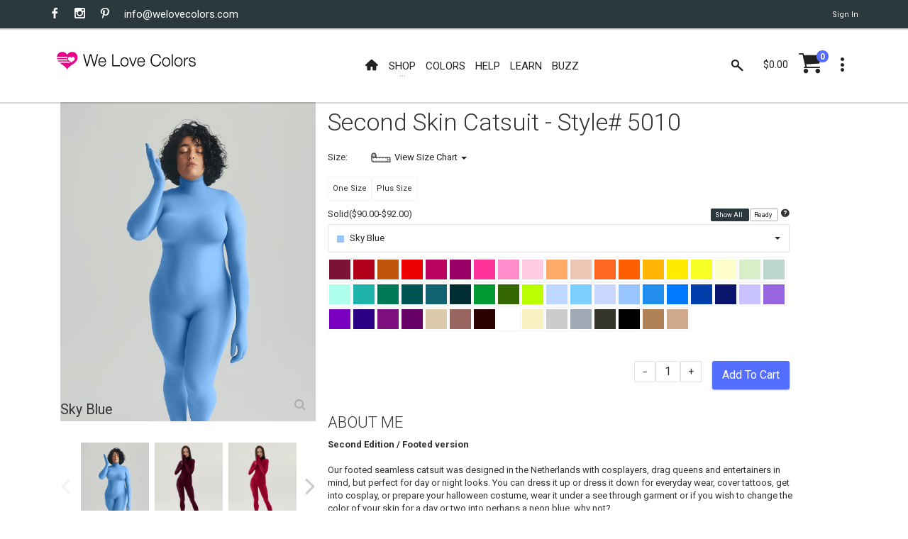

--- FILE ---
content_type: text/html; charset=utf-8
request_url: https://www.welovecolors.com/shop/5010/sky%20blue
body_size: 29624
content:
<!DOCTYPE html><html id="htmlmaster" prefix="og: http://ogp.me/ns#" lang="en"><head itemscope=""><title> Sky Blue Hosiery Style# 5010 | We Love Colors </title><link rel="canonical" href="https://www.welovecolors.com/shop/5010/sky%20blue"><link rel="shortcut icon" href="../../favicon.ico"><link itemprop="image" href="https://www.welovecolors.com/images/product/large/5010-w-sky-blue-second-skin-catsuit-gloves.jpg"><meta charset="utf-8"><meta http-equiv="X-UA-Compatible" content="IE=edge"><meta name="viewport" content="width=device-width, initial-scale=1, minimum-scale=1"><meta id="headdesc" name="description" content="Second Edition / Footed version Our footed seamless catsuit was designed in the Netherlands with cosplayers, drag queens and entertainers in mind, but perfect for day or night looks. You can dress it up or dress it down for everyday wear, cover tattoos, get into cosplay, or prepare your halloween costume, wear it under a see through garment or if you wish to change the color of your skin for a day or two into perhaps a neon blue, why not? We have been working on this product for over 6 years, we finally have a fitted mock neck catsuit, seamless on the legs, torso, arms and fingers. It features a 5 inches seam on the shoulders to make it fit like a second skin. The catsuit has a 20 inches white invisible zipper that can be worn to the front or the back depending on your needs. This is a footed version, toes are individually covered , the knitting of this suit allows you to cut wherever you need without running into run issues, pun intended. For example: You can cut a slit on the wrist area if you wish to take the gloves off, cut one leg off or turn it into shorts... We leave it up to you. The knitting on the armpit area has been reinforced and strengthened. Our one size fits bodies from XS to XL and our plus size fits bodies up to 4X the equivalent to a 24/26 US size and it stretches as far as 6'3" height.="" we="" have="" added="" extra="" yarn="" to="" the="" plus="" size="" on="" this="" second="" edition="" to="" make="" it="" more="" opaque.="" the="" material="" allows="" it="" to="" adjust="" to="" your="" body="" shape,="" if="" you="" are="" in="" between="" sizes,="" go="" for="" the="" plus="" size!="" it="" will="" adapt="" wonderfully="" without="" any="" wrinkles.="" just="" like="" magic!="" due="" to="" its="" fine="" yarns="" our="" seamless="" catsuit="" will="" get="" pilling="" after="" repeated="" friction.="" it="" was="" the="" only="" way="" to="" make="" it="" seamless,="" breathable,lightweight="" and="" in="" 60="" colors.=""><meta itemprop="name" content="Sky Blue Hosiery Style# 5010 | We Love Colors"><meta property="og:image" content="https://www.welovecolors.com/images/product/large/5010-w-sky-blue-second-skin-catsuit-gloves.jpg"><meta property="og:url" content="https://www.welovecolors.com/shop/5010/sky%20blue"><meta property="og:type" content="website"><meta name="twitter:card" content="summary_large_image"><meta name="twitter:site" content="@welovecolors"><meta property="og:description" content="Second Edition / Footed version Our footed seamless catsuit was designed in the Netherlands with cosplayers, drag queens and entertainers in mind, but perfect for day or night looks. You can dress it up or dress it down for everyday wear, cover tattoos, get into cosplay, or prepare your halloween costume, wear it under a see through garment or if you wish to change the color of your skin for a day or two into perhaps a neon blue, why not? We have been working on this product for over 6 years, we finally have a fitted mock neck catsuit, seamless on the legs, torso, arms and fingers. It features a 5 inches seam on the shoulders to make it fit like a second skin. The catsuit has a 20 inches white invisible zipper that can be worn to the front or the back depending on your needs. This is a footed version, toes are individually covered , the knitting of this suit allows you to cut wherever you need without running into run issues, pun intended. For example: You can cut a slit on the wrist area if you wish to take the gloves off, cut one leg off or turn it into shorts... We leave it up to you. The knitting on the armpit area has been reinforced and strengthened. Our one size fits bodies from XS to XL and our plus size fits bodies up to 4X the equivalent to a 24/26 US size and it stretches as far as 6'3" height.="" we="" have="" added="" extra="" yarn="" to="" the="" plus="" size="" on="" this="" second="" edition="" to="" make="" it="" more="" opaque.="" the="" material="" allows="" it="" to="" adjust="" to="" your="" body="" shape,="" if="" you="" are="" in="" between="" sizes,="" go="" for="" the="" plus="" size!="" it="" will="" adapt="" wonderfully="" without="" any="" wrinkles.="" just="" like="" magic!="" due="" to="" its="" fine="" yarns="" our="" seamless="" catsuit="" will="" get="" pilling="" after="" repeated="" friction.="" it="" was="" the="" only="" way="" to="" make="" it="" seamless,="" breathable,lightweight="" and="" in="" 60="" colors.=""><meta itemprop="author" content="We Love Colors"><meta itemprop="publisher" itemscope="" itemtype="http://schema.org/Organization" content="We Love Colors" itemref="wlc-meta-publisher wlc-meta-publisher-name wlc-meta-publisher-url wlc-meta-publisher-logo"><meta property="og:site_name" content="We Love Colors"><meta itemprop="dateModified" content="2015-10-14T15:29:29"><meta itemprop="datePublished" content="2015-10-14T15:29:29"><meta name="theme-color" content="#ffffff"><script src="/err.js"></script><style data-for="product" type="text/css">
        .wlc-js-li-pack {
            color: #005353;
            font-weight: bold;
        }

        #wlc-sheet-message .wlc-js-li-pack {
            display: none
        }
    </style><style data-for="product" type="text/css">
        @import url("/buzz/vendor/magnific-popup/magnific-popup.css");
    </style><style data-for="product" type="text/css">
        .mfp-iframe {
            height: 700px !important;
        }

        .mfp-content {
            vertical-align: baseline !important;
        }

        /*    .colorlink {
            display: inline-block;
            width: 100%;
            height: 100%;
        }
*/
        a {
            cursor: pointer;
        }
    </style><style data-for="*" type="text/css">
        @import url("https://fonts.googleapis.com/css?family=Roboto:400,300,300italic,400italic,700,700italic");
        @import url("/buzz/vendor/bootstrap-select/bootstrap-select.css");
        @import url("/buzz/vendor/slick/slick.css");
        @import url("/buzz/vendor/slick/slick-theme.css");
    </style><style data-for="*" type="text/css">
            @import url("/buzz/css/wlc-styles-new.css");
        </style><style data-for="*" type="text/css">
        @import url("/font/style.css");
        @import url("/font/i-wlc/style.css");
        @import url("/buzz/css/wlc-styles-test.css");
    </style><script async="" src="https://www.googletagmanager.com/gtag/js?id=G-73WEVC5PB2"></script><script>
    window.dataLayer = window.dataLayer || [];
    function gtag() { dataLayer.push(arguments); }
    gtag('js', new Date());

    gtag('config', 'G-73WEVC5PB2');
</script></head><body id="docbody" style="max-width: 100%; overflow-x: hidden;" class="clearfix" data-section="4"><section class="wlc-blank"><div class="modal quick-view zoom" id="quickView" style="opacity: 1"><div class="modal-dialog" style="background-color: white"><br><button class="close icon-clear" type="button" data-dismiss="modal" style="display: inherit; float: right; padding-top: 5px; padding-right: 5px"></button><div class="modal-content" id='wlc-modal-content'><span style='color: red'>Loading...</span></div></div></div><div id="wlc-loader-wrapper"><div class="wlc-loader-holder"><span class="wlc-loader-heart"><svg width="120" height="120" viewbox="0 0 20 20"><path fill="#ED028C" d="M19.0325,6.2522c-0.2319-1.1365-0.7596-2.0932-1.6641-2.8296c-0.777-0.632-1.6757-0.9683-2.6672-1.0437 c-0.4987-0.0406-0.9973,0-1.4786,0.116c-1.0843,0.2493-2.0526,0.8524-2.76,1.7105c-0.1739,0.2029-0.3247,0.4233-0.4871,0.6436 C9.9582,4.8258,9.9408,4.8026,9.9234,4.7737c-0.3595-0.5682-0.8292-1.0611-1.38-1.4496c-1.206-0.8639-2.731-1.1655-4.1748-0.8234 C3.4061,2.7211,2.5479,3.2545,1.9333,4.0199c-0.4755,0.5856-0.777,1.2524-0.9509,1.983C0.9302,6.2232,0.8954,6.4494,0.849,6.6871 h9.631c0,0-0.4871,0.574-0.4871,1.0379H0.849c0.0348,0.3479,0.0986,0.6958,0.2029,1.0263h8.8598 c0.058,0.3827,0.2261,0.7422,0.4697,1.0379H1.51c0.2087,0.3537,0.4581,0.6842,0.7364,0.9857h9.2367c0,0,0.5798,0.4349,0.7248,0.5392 c0.1971,0.1334,0.3711,0.2841,0.5334,0.4581H3.3481l0.0232,0.0174c0.5218,0.4349,0.9683,0.7828,1.4728,1.1481 c1.1365,0.8176,2.3193,1.5655,3.3572,2.5165c0.3827,0.3479,0.7364,0.719,1.0611,1.1133c0.2725,0.3305,0.4871,0.7132,0.7306,1.0785 l0.0116-0.0232c0.2957-0.5914,0.6842-1.1307,1.1481-1.6003c0.6958-0.719,1.496-1.3104,2.3077-1.8787 c1.0263-0.719,2.0932-1.3916,3.0673-2.1918c0.6204-0.5045,1.2003-1.0553,1.6699-1.7105c0.4929-0.69,0.8176-1.4496,0.9161-2.2903 C19.1833,7.3829,19.1543,6.8089,19.0325,6.2522z M16.1566,9.5747c-0.3595,0.3711-0.8002,0.6378-1.2176,0.9393 c-0.2783,0.1913-0.5508,0.4059-0.806,0.6262c-0.1913,0.1739-0.3305,0.4001-0.4987,0.5972c-0.145-0.2609-0.3421-0.4987-0.574-0.69 c-0.4117-0.3363-0.7654-0.574-1.1539-0.8639c-0.3653-0.2725-0.7306-0.545-1.0089-0.9219c-0.6494-0.8755-0.1971-2.2787,0.8755-2.5165 c0.6784-0.1566,1.38,0.1102,1.7859,0.6784c0.0232,0.0348,0.0464,0.0638,0.0696,0.0928c0.1044-0.116,0.1913-0.2377,0.3015-0.3421 c0.4639-0.4407,1.0089-0.5798,1.6177-0.4059s0.9567,0.5972,1.0901,1.2003C16.777,8.6005,16.5914,9.1282,16.1566,9.5747z"></path></svg></span><div id="wlc-loader" class="wlc-loader" style="width: 120px; height: 120px"></div></div></div><div class="search-bar"><div class="search-icon"><i class="material-icons i-wlc-search"></i></div><form class="searchform" action="/search.aspx" method="get"><input id="search" name="search" type="text" placeholder="Search here..."><input type="hidden" name="Page" value="1"></form><div class="close-search"><i class="material-icons i-wlc-icon-x"></i></div></div><header id="wlc-js-header" class="header header--sticky"><div class="header-line hidden-xs"><div class="container"><div class="pull-left"><div class="social-links social-links--colorize"><ul><li class="social-links__item"><a class="icon icon-facebook" href="https://www.facebook.com/welovecolors" target="_blank"></a></li><li class="social-links__item"><a class="icon icon-instagram" href="https://www.instagram.com/welovecolors" target="_blank"></a></li><li class="social-links__item"><a class="icon icon-pinterest" href="https://www.pinterest.com/welovecolors" target="_blank"></a></li><li class="social-links__item wlc-mail-link" id="maillink2"></li></ul></div></div><div class="pull-right"><div class="user-links"><ul><li class="user-links__item"><a href="/acc/acct.aspx"><span id="wlc-sign-in">Sign In</span></a></li></ul></div></div></div></div><nav class="navbar navbar-wd" id="navbar"><div class="container"><div class="navbar-header"><button type="button" class="navbar-toggle" id="Button1"><span class="icon-bar"></span><span class="icon-bar"></span><span class="icon-bar"></span></button><a class="navbar-brand" href="/"><i class="i-wlc-logo-heart"></i><img class="wlc-logo-color" style='width: 200px' src="/images/we-love-colors-logo.svg" alt="We Love Colors"></a></div><div class="pull-left search-focus-fade" id="slidemenu"><div class="slidemenu-close visible-xs">X</div><ul class="nav navbar-nav"><li><a href="/" class="wave"><span class="link-name"><i class="icon i-wlc-home" aria-hidden="true"></i></span></a></li><li class="menu-large"><a class="dropdown-toggle" data-toggle="dropdown"><span class="link-name">Shop</span><span class="caret caret--dots"></span></a><div class="dropdown-menu megamenu animated fadeIn"><div class="container"><ul class="megamenu__columns"><li class="level-menu level1"><ul><li class="title"><a href="/shop/womens">She / They</a></li><li class="level2"><a href="/shop/womens/tights">Tights</a></li><li class="level2"><a href="/shop/womens/socks">Socks</a></li><li class="level2"><a href="/shop/womens/dancewear">Dancewear</a></li><li class="level2"><a href="/shop/womens/thighhighs">Thigh Highs</a></li><li class="level2"><a href="/shop/womens/kneehighs">Knee Highs</a></li><li class="level2"><a href="/shop/womens/patternedtights">Patterned Tights</a></li><li class="level2"><a href="/shop/womens/fishnetpantyhose">Fishnet Pantyhose</a></li><li class="level2"><a href="/shop/womens/gloves">Gloves</a></li><li class="level2"><a href="/shop/womens/laces">Laces</a></li><li class="level2"><a href="/shop/womens/fishnetbodywear">Fishnet Bodywear</a></li><li class="level2"><a href="/shop/womens/masks">Masks</a></li><li class="level2"><a href="/shop/maternity/tights/microfiber-tights">Maternity Tights</a></li></ul></li><li class="level-menu level1"><ul><li class="title"><a href="/shop/kids">Children</a></li><li class="level2"><a href="/shop/kids/tights">Tights</a></li><li class="level2"><a href="/shop/kids/socks">Socks</a></li><li class="level2"><a href="/shop/kids/dancewear">Dancewear</a></li><li class="level2"><a href="/shop/kids/gloves">Gloves</a></li><li class="level2"><a href="/shop/kids/laces">Laces</a></li><li class="level2"><a href="/shop/kids/fishnetpantyhose">Fishnet Pantyhose</a></li><li class="level2"><a href="/shop/kids/masks">Masks</a></li></ul></li><li class="level-menu level1"><ul><li class="title"><a href="/shop/mens">He / They</a></li><li class="level2"><a href="/shop/mens/tights">Tights</a></li><li class="level2"><a href="/shop/mens/dancewear">Dancewear</a></li><li class="level2"><a href="/shop/mens/socks">Socks</a></li><li class="level2"><a href="/shop/mens/kneehighs">Knee Highs</a></li><li class="level2"><a href="/shop/mens/gloves">Gloves</a></li><li class="level2"><a href="/shop/mens/laces">Laces</a></li><li class="level2"><a href="/shop/mens/masks">Masks</a></li></ul></li><li class="level-menu level1"><ul><li class="title">Plus Size</li><li class="level2"><a href="/shop/plus%20size">View All Available</a></li></ul></li><li class="level-menu level1"><ul><li class="title">Made in USA</li><li class="level2"><a href="/shop/USA">View All Available</a></li></ul></li><li class="level-menu level1"><ul><li class="title">Crafts</li><li class="level2"><a href="/splashcolors/cosplay.aspx">Cosplay</a></li><li class="level2"><a href="/shop/crafts/fabrics">Fabrics/Dyes</a></li><li class="level2"><a href="/shop/digitalproducts">Digital Art</a></li></ul></li><li class="level-menu level1"><ul><li class="title">On Sale</li><li class="level2"><a href="/shop/sale">Sales</a></li><li class="level2"><a href="/shop/outlet">Outlet</a></li><li class="level2"><a href="/shop/closeouts">Closeouts</a></li></ul></li><li class="megamenu__columns__side-image"><a href="/color-guide.aspx"><picture><source srcset="/images/product/small/blank.svg" media="(max-width: 767px)"><source srcset="/images/welovecolors-spread-happy.jpg" media="(min-width: 768px)"><img src="/images/product/small/blank.svg" alt="spread happy" srcset="/images/product/small/blank.svg"></picture></a></li></ul></div></div></li><li><a href="/color-guide.aspx" class="wave"><span class="link-name">Colors</span></a></li><li><a href="/help.aspx" class="wave"><span class="link-name">Help</span></a></li><li><a href="/buzz/learn" class="wave"><span class="link-name">Learn</span></a></li><li><a href="/buzz" class="wave"><span class="link-name">Buzz</span></a></li></ul></div><div class="header__dropdowns2" style="pointer-events: auto; display: inline-block; float: right"><div class="header__search pull-left"><a href="#" class="js-search header__dropdowns__button" data-close="true"><span class="icon i-wlc-search"></span></a></div><div class="header__cart pull-left"><div class="dropdown pull-right"><span class="header__cart__indicator hidden-xs" data-toggle="dropdown"><span class="total_cart"></span></span><a href="/cart/shoppingcart.aspx" class="wlc-js-gotocart btn dropdown-toggle btn--links--dropdown header__cart__button header__dropdowns__button"><span class="icon i-wlc-cart"></span><span class="badge badge--menu total_items"></span></a><div class="dropdown-menu animated fadeIn shopping-cart" id="dropdownmenu" role="menu"><div class="shopping-cart__settings"><a href="#" class="icon icon-clear"></a></div><div class="shopping-cart__top text-uppercase"><a class="wlc-js-gotocart" href="/cart/shoppingcart.aspx">Your Cart( <span class="total_items"></span>) </a></div><div id="cartitem" style="display: none"><ul><li class='shopping-cart__item'><div class="shopping-cart__item__image pull-left"><a href="#"><img alt="blank"></a></div><div class="shopping-cart__item__info"><div class="shopping-cart__item__info__title"><h2 class="text-uppercase"><a href="#" class="shopping-cart-item">product link</a></h2></div><div class="shopping-cart__item__info__option shopping-cart-color"></div><div class="shopping-cart__item__info__option shopping-cart-size"></div><div class="shopping-cart__item__info__price"></div><div class="shopping-cart__item__info__qty"></div><div class="shopping-cart__item__info__delete"></div></div></li></ul></div><ul id="shoppingcart"></ul><div class="shopping-cart__bottom"><div class="pull-left"> Subtotal: <span class="shopping-cart__total"><span class="total_cart"></span></span></div><div class="pull-right"><span class="btn btn--wd text-uppercase" onclick="window.location='/cart/shoppingcart.aspx';"><a href='/cart/shoppingcart.aspx' style='color: White'>Checkout</a></span></div></div></div></div></div><div class="dropdown pull-right"><a href="#" class="btn dropdown-toggle btn--links--dropdown header__dropdowns__button" data-toggle="dropdown"><span class="icon icon-dots"></span></a><ul class="dropdown-menu ul-row animated fadeIn" role="menu"><li class='li-col list-user-menu'><h4>My Account</h4><ul><li><a href="/acc/acct.aspx">Account</a></li><li><a class="wlc-js-gotocart" href='/cart/shoppingcart.aspx?dd=true'>Checkout</a></li><li><a id="wlc-sign-out" href="/acc/acct.aspx?logout=true">Sign Out</a></li></ul></li></ul></div></div></div></nav></header></section><div id="pageContent"><div class="content content-buzz-wlc" style="padding-top: 0px"><div class="container"><div id="ContentPlaceholder" class="cph"><div id="prodmod" data-price='90.0000' class='mSecond Skin Catsuit'><div class="container"><div class="row product-info-outer"><h2 class="wlc-item-heading hidden-sm hidden-md hidden-lg" style='font-weight: 400;'><span style="display: inline-block"> Second Skin Catsuit </span><span style="display: inline-block">Style# 5010 </span></h2><div class="col-sm-6 col-md-4 hidden-xs"><div class="product-main-image no-zoom" id="mainProductImg"><div class="product-main-image__item startcolor active"><img title='Sky Blue' src='/images/product/large/5010-w-sky-blue-second-skin-catsuit-gloves.jpg' alt="5010 W Sky Blue Second Skin Catsuit Gloves"><div class="wlc-prod-color-name" style="font-size: 1.5em; position: relative; top: -25px;"> Sky Blue</div></div><div class="product-main-image__item "><img title='Maroon' data-image='/images/product/large/5010-w-maroon-second-skin-catsuit.jpg' alt="5010 W Maroon Second Skin Catsuit"><div class="wlc-prod-color-name" style="font-size: 1.5em; position: relative; top: -25px;"> Maroon</div></div><div class="product-main-image__item "><img title='Red' data-image='/images/product/large/5010-w-red-second-skin-catsuit.jpg' alt="5010 W Red Second Skin Catsuit"><div class="wlc-prod-color-name" style="font-size: 1.5em; position: relative; top: -25px;"> Red</div></div><div class="product-main-image__item "><img title='Rust' data-image='/images/product/large/5010-w-rust-second-skin-catsuit.jpg' alt="5010 W Rust Second Skin Catsuit"><div class="wlc-prod-color-name" style="font-size: 1.5em; position: relative; top: -25px;"> Rust</div></div><div class="product-main-image__item "><img title='Scarlet Red' data-image='/images/product/large/5010-w-scarlet-red-second-skin-catsuit.jpg' alt="5010 W Scarlet Red Second Skin Catsuit"><div class="wlc-prod-color-name" style="font-size: 1.5em; position: relative; top: -25px;"> Scarlet Red</div></div><div class="product-main-image__item "><img title='Fuchsia' data-image='/images/product/large/5010-w-fuchsia-second-skin-catsuit.jpg' alt="5010 W Fuchsia Second Skin Catsuit"><div class="wlc-prod-color-name" style="font-size: 1.5em; position: relative; top: -25px;"> Fuchsia</div></div><div class="product-main-image__item "><img title='Magenta' data-image='/images/product/large/5010-w-magenta-second-skin-catsuit.jpg' alt="5010 W Magenta Second Skin Catsuit"><div class="wlc-prod-color-name" style="font-size: 1.5em; position: relative; top: -25px;"> Magenta</div></div><div class="product-main-image__item "><img title='Neon Pink' data-image='/images/product/large/5010-w-neon-pink-second-skin-catsuit.jpg' alt="5010 W Neon Pink Second Skin Catsuit"><div class="wlc-prod-color-name" style="font-size: 1.5em; position: relative; top: -25px;"> Neon Pink</div></div><div class="product-main-image__item "><img title='Orchid Pink' data-image='/images/product/large/5010-w-orchid-pink-second-skin-catsuit.jpg' alt="5010 W Orchid Pink Second Skin Catsuit"><div class="wlc-prod-color-name" style="font-size: 1.5em; position: relative; top: -25px;"> Orchid Pink</div></div><div class="product-main-image__item "><img title='Light Pink' data-image='/images/product/large/5010-w-light-pink-second-skin-catsuit.jpg' alt="5010 W Light Pink Second Skin Catsuit"><div class="wlc-prod-color-name" style="font-size: 1.5em; position: relative; top: -25px;"> Light Pink</div></div><div class="product-main-image__item "><img title='Light Orange' data-image='/images/product/large/5010-w-light-orange-second-skin-catsuit.jpg' alt="5010 W Light Orange Second Skin Catsuit"><div class="wlc-prod-color-name" style="font-size: 1.5em; position: relative; top: -25px;"> Light Orange</div></div><div class="product-main-image__item "><img title='Peach' data-image='/images/product/large/5010-w-peach-second-skin-catsuit-gloves.jpg' alt="5010 W Peach Second Skin Catsuit Gloves"><div class="wlc-prod-color-name" style="font-size: 1.5em; position: relative; top: -25px;"> Peach</div></div><div class="product-main-image__item "><img title='Orange' data-image='/images/product/large/5010-w-orange-second-skin-catsuit.jpg' alt="5010 W Orange Second Skin Catsuit"><div class="wlc-prod-color-name" style="font-size: 1.5em; position: relative; top: -25px;"> Orange</div></div><div class="product-main-image__item "><img title='Neon Orange' data-image='/images/product/large/5010-w-neon-orange-second-skin-catsuit.jpg' alt="5010 W Neon Orange Second Skin Catsuit"><div class="wlc-prod-color-name" style="font-size: 1.5em; position: relative; top: -25px;"> Neon Orange</div></div><div class="product-main-image__item "><img title='Gold' data-image='/images/product/large/5010-w-gold-second-skin-catsuit.jpg' alt="5010 W Gold Second Skin Catsuit"><div class="wlc-prod-color-name" style="font-size: 1.5em; position: relative; top: -25px;"> Gold</div></div><div class="product-main-image__item "><img title='Yellow' data-image='/images/product/large/5010-w-yellow-second-skin-catsuit.jpg' alt="5010 W Yellow Second Skin Catsuit"><div class="wlc-prod-color-name" style="font-size: 1.5em; position: relative; top: -25px;"> Yellow</div></div><div class="product-main-image__item "><img title='Neon Yellow' data-image='/images/product/large/5010-w-neon-yellow-second-skin-catsuit.jpg' alt="5010 W Neon Yellow Second Skin Catsuit"><div class="wlc-prod-color-name" style="font-size: 1.5em; position: relative; top: -25px;"> Neon Yellow</div></div><div class="product-main-image__item "><img title='Maize' data-image='/images/product/large/5010-w-maize-second-skin-catsuit-gloves.jpg' alt="5010 W Maize Second Skin Catsuit Gloves"><div class="wlc-prod-color-name" style="font-size: 1.5em; position: relative; top: -25px;"> Maize</div></div><div class="product-main-image__item "><img title='Mint Green' data-image='/images/product/large/5010-w-mint-green-second-skin-catsuit.jpg' alt="5010 W Mint Green Second Skin Catsuit"><div class="wlc-prod-color-name" style="font-size: 1.5em; position: relative; top: -25px;"> Mint Green</div></div><div class="product-main-image__item "><img title='Dusty Green' data-image='/images/product/large/5010-w-dusty-green-second-skin-catsuit.jpg' alt="5010 W Dusty Green Second Skin Catsuit"><div class="wlc-prod-color-name" style="font-size: 1.5em; position: relative; top: -25px;"> Dusty Green</div></div><div class="product-main-image__item "><img title='Pastel Mint' data-image='/images/product/large/5010-w-pastel-mint-second-skin-catsuit.jpg' alt="5010 W Pastel Mint Second Skin Catsuit"><div class="wlc-prod-color-name" style="font-size: 1.5em; position: relative; top: -25px;"> Pastel Mint</div></div><div class="product-main-image__item "><img title='Scout Green' data-image='/images/product/large/5010-w-scout-green-second-skin-catsuit.jpg' alt="5010 W Scout Green Second Skin Catsuit"><div class="wlc-prod-color-name" style="font-size: 1.5em; position: relative; top: -25px;"> Scout Green</div></div><div class="product-main-image__item "><img title='Emerald' data-image='/images/product/large/5010-w-emerald-second-skin-catsuit.jpg' alt="5010 W Emerald Second Skin Catsuit"><div class="wlc-prod-color-name" style="font-size: 1.5em; position: relative; top: -25px;"> Emerald</div></div><div class="product-main-image__item "><img title='Spruce Green' data-image='/images/product/large/5010-w-spruce-green-second-skin-catsuit.jpg' alt="5010 W Spruce Green Second Skin Catsuit"><div class="wlc-prod-color-name" style="font-size: 1.5em; position: relative; top: -25px;"> Spruce Green</div></div><div class="product-main-image__item "><img title='Teal' data-image='/images/product/large/5010-w-teal-second-skin-catsuit.jpg' alt="5010 W Teal Second Skin Catsuit"><div class="wlc-prod-color-name" style="font-size: 1.5em; position: relative; top: -25px;"> Teal</div></div><div class="product-main-image__item "><img title='Hunter Green' data-image='/images/product/large/5010-w-hunter-green-second-skin-catsuit.jpg' alt="5010 W Hunter Green Second Skin Catsuit"><div class="wlc-prod-color-name" style="font-size: 1.5em; position: relative; top: -25px;"> Hunter Green</div></div><div class="product-main-image__item "><img title='Kelly Green' data-image='/images/product/large/5010-w-kelly-green-second-skin-catsuit.jpg' alt="5010 W Kelly Green Second Skin Catsuit"><div class="wlc-prod-color-name" style="font-size: 1.5em; position: relative; top: -25px;"> Kelly Green</div></div><div class="product-main-image__item "><img title='Olive Green' data-image='/images/product/large/5010-w-olive-green-second-skin-catsuit.jpg' alt="5010 W Olive Green Second Skin Catsuit"><div class="wlc-prod-color-name" style="font-size: 1.5em; position: relative; top: -25px;"> Olive Green</div></div><div class="product-main-image__item "><img title='Neon Green' data-image='/images/product/large/5010-w-neon-green-second-skin-catsuit.jpg' alt="5010 W Neon Green Second Skin Catsuit"><div class="wlc-prod-color-name" style="font-size: 1.5em; position: relative; top: -25px;"> Neon Green</div></div><div class="product-main-image__item "><img title='Aqua' data-image='/images/product/large/5010-w-aqua-second-skin-catsuit-gloves.jpg' alt="5010 W Aqua Second Skin Catsuit Gloves"><div class="wlc-prod-color-name" style="font-size: 1.5em; position: relative; top: -25px;"> Aqua</div></div><div class="product-main-image__item "><img title='Neon Blue' data-image='/images/product/large/5010-w-neon-blue-second-skin-catsuit.jpg' alt="5010 W Neon Blue Second Skin Catsuit"><div class="wlc-prod-color-name" style="font-size: 1.5em; position: relative; top: -25px;"> Neon Blue</div></div><div class="product-main-image__item "><img title='Baby Blue' data-image='/images/product/large/5010-w-baby-blue-second-skin-catsuit.jpg' alt="5010 W Baby Blue Second Skin Catsuit"><div class="wlc-prod-color-name" style="font-size: 1.5em; position: relative; top: -25px;"> Baby Blue</div></div><div class="product-main-image__item "><img title='Medium Blue' data-image='/images/product/large/5010-w-medium-blue-second-skin-catsuit.jpg' alt="5010 W Medium Blue Second Skin Catsuit"><div class="wlc-prod-color-name" style="font-size: 1.5em; position: relative; top: -25px;"> Medium Blue</div></div><div class="product-main-image__item "><img title='Turquoise' data-image='/images/product/large/5010-w-turquoise-second-skin-catsuit.jpg' alt="5010 W Turquoise Second Skin Catsuit"><div class="wlc-prod-color-name" style="font-size: 1.5em; position: relative; top: -25px;"> Turquoise</div></div><div class="product-main-image__item "><img title='Royal' data-image='/images/product/large/5010-w-royal-second-skin-catsuit.jpg' alt="5010 W Royal Second Skin Catsuit"><div class="wlc-prod-color-name" style="font-size: 1.5em; position: relative; top: -25px;"> Royal</div></div><div class="product-main-image__item "><img title='Navy' data-image='/images/product/large/5010-w-navy-second-skin-catsuit.jpg' alt="5010 W Navy Second Skin Catsuit"><div class="wlc-prod-color-name" style="font-size: 1.5em; position: relative; top: -25px;"> Navy</div></div><div class="product-main-image__item "><img title='Lilac' data-image='/images/product/large/5010-w-lilac-second-skin-catsuit-gloves.jpg' alt="5010 W Lilac Second Skin Catsuit Gloves"><div class="wlc-prod-color-name" style="font-size: 1.5em; position: relative; top: -25px;"> Lilac</div></div><div class="product-main-image__item "><img title='Lavender' data-image='/images/product/large/5010-w-lavender-second-skin-catsuit.jpg' alt="5010 W Lavender Second Skin Catsuit"><div class="wlc-prod-color-name" style="font-size: 1.5em; position: relative; top: -25px;"> Lavender</div></div><div class="product-main-image__item "><img title='Violet' data-image='/images/product/large/5010-w-violet-second-skin-catsuit.jpg' alt="5010 W Violet Second Skin Catsuit"><div class="wlc-prod-color-name" style="font-size: 1.5em; position: relative; top: -25px;"> Violet</div></div><div class="product-main-image__item "><img title='Purple' data-image='/images/product/large/5010-w-purple-second-skin-catsuit.jpg' alt="5010 W Purple Second Skin Catsuit"><div class="wlc-prod-color-name" style="font-size: 1.5em; position: relative; top: -25px;"> Purple</div></div><div class="product-main-image__item "><img title='Amethyst' data-image='/images/product/large/5010-w-amethyst-second-skin-catsuit.jpg' alt="5010 W Amethyst Second Skin Catsuit"><div class="wlc-prod-color-name" style="font-size: 1.5em; position: relative; top: -25px;"> Amethyst</div></div><div class="product-main-image__item "><img title='Rubine' data-image='/images/product/large/5010-w-rubine-second-skin-catsuit.jpg' alt="5010 W Rubine Second Skin Catsuit"><div class="wlc-prod-color-name" style="font-size: 1.5em; position: relative; top: -25px;"> Rubine</div></div><div class="product-main-image__item "><img title='Light Tan' data-image='/images/product/large/5010-w-light-tan-second-skin-catsuit-gloves.jpg' alt="5010 W Light Tan Second Skin Catsuit Gloves"><div class="wlc-prod-color-name" style="font-size: 1.5em; position: relative; top: -25px;"> Light Tan</div></div><div class="product-main-image__item "><img title='Mocha' data-image='/images/product/large/5010-w-mocha-second-skin-catsuit.jpg' alt="5010 W Mocha Second Skin Catsuit"><div class="wlc-prod-color-name" style="font-size: 1.5em; position: relative; top: -25px;"> Mocha</div></div><div class="product-main-image__item "><img title='Brown' data-image='/images/product/large/5010-w-brown-second-skin-catsuit.jpg' alt="5010 W Brown Second Skin Catsuit"><div class="wlc-prod-color-name" style="font-size: 1.5em; position: relative; top: -25px;"> Brown</div></div><div class="product-main-image__item "><img title='White' data-image='/images/product/large/5010-w-white-second-skin-catsuit-gloves.jpg' alt="5010 W White Second Skin Catsuit Gloves"><div class="wlc-prod-color-name" style="font-size: 1.5em; position: relative; top: -25px;"> White</div></div><div class="product-main-image__item "><img title='Ivory' data-image='/images/product/large/5010-w-ivory-second-skin-catsuit-gloves.jpg' alt="5010 W Ivory Second Skin Catsuit Gloves"><div class="wlc-prod-color-name" style="font-size: 1.5em; position: relative; top: -25px;"> Ivory</div></div><div class="product-main-image__item "><img title='Light Grey' data-image='/images/product/large/5010-w-light-grey-second-skin-catsuit-gloves.jpg' alt="5010 W Light Grey Second Skin Catsuit Gloves"><div class="wlc-prod-color-name" style="font-size: 1.5em; position: relative; top: -25px;"> Light Grey</div></div><div class="product-main-image__item "><img title='Grey' data-image='/images/product/large/5010-w-grey-second-skin-catsuit.jpg' alt="5010 W Grey Second Skin Catsuit"><div class="wlc-prod-color-name" style="font-size: 1.5em; position: relative; top: -25px;"> Grey</div></div><div class="product-main-image__item "><img title='Charcoal' data-image='/images/product/large/5010-w-charcoal-second-skin-catsuit.jpg' alt="5010 W Charcoal Second Skin Catsuit"><div class="wlc-prod-color-name" style="font-size: 1.5em; position: relative; top: -25px;"> Charcoal</div></div><div class="product-main-image__item "><img title='Black' data-image='/images/product/large/5010-w-black-second-skin-catsuit.jpg' alt="5010 W Black Second Skin Catsuit"><div class="wlc-prod-color-name" style="font-size: 1.5em; position: relative; top: -25px;"> Black</div></div><div class="product-main-image__item "><img title='Toffee' data-image='/images/product/large/5010-w-toffee-second-skin-catsuit.jpg' alt="5010 W Toffee Second Skin Catsuit"><div class="wlc-prod-color-name" style="font-size: 1.5em; position: relative; top: -25px;"> Toffee</div></div><div class="product-main-image__item "><img title='Caramel' data-image='/images/product/large/5010-w-caramel-second-skin-catsuit.jpg' alt="5010 W Caramel Second Skin Catsuit"><div class="wlc-prod-color-name" style="font-size: 1.5em; position: relative; top: -25px;"> Caramel</div></div><div class="product-main-image__item"><img id="productsvg" alt="blank.svg" src="/images/product/large/blank.svg"><div class="wlc-prod-color-name wlc-svg-colorname" style="font-size: 1.5em; position: relative; top: -25px;"> Sky Blue</div></div><div class="product-main-image__zoom"></div></div><div class="product-images-carousel"><ul id="smallGallery"><li><a class="wlc-small-img-link" data-zoom-image='/images/product/full/5010-w-sky-blue-second-skin-catsuit-gloves.jpg'><img src='/images/product/small/5010-w-sky-blue-second-skin-catsuit-gloves.jpg' alt="Sky Blue"></a></li><li><a class="wlc-small-img-link" data-zoom-image='/images/product/full/5010-w-maroon-second-skin-catsuit.jpg'><img src='/images/product/small/5010-w-maroon-second-skin-catsuit.jpg' alt="Maroon"></a></li><li><a class="wlc-small-img-link" data-zoom-image='/images/product/full/5010-w-red-second-skin-catsuit.jpg'><img src='/images/product/small/5010-w-red-second-skin-catsuit.jpg' alt="Red"></a></li><li><a class="wlc-small-img-link" data-zoom-image='/images/product/full/5010-w-rust-second-skin-catsuit.jpg'><img src='/images/product/small/5010-w-rust-second-skin-catsuit.jpg' alt="Rust"></a></li><li><a class="wlc-small-img-link" data-zoom-image='/images/product/full/5010-w-scarlet-red-second-skin-catsuit.jpg'><img src='/images/product/small/5010-w-scarlet-red-second-skin-catsuit.jpg' alt="Scarlet Red"></a></li><li><a class="wlc-small-img-link" data-zoom-image='/images/product/full/5010-w-fuchsia-second-skin-catsuit.jpg'><img data-lazy='/images/product/small/5010-w-fuchsia-second-skin-catsuit.jpg' alt="Fuchsia"></a></li><li><a class="wlc-small-img-link" data-zoom-image='/images/product/full/5010-w-magenta-second-skin-catsuit.jpg'><img data-lazy='/images/product/small/5010-w-magenta-second-skin-catsuit.jpg' alt="Magenta"></a></li><li><a class="wlc-small-img-link" data-zoom-image='/images/product/full/5010-w-neon-pink-second-skin-catsuit.jpg'><img data-lazy='/images/product/small/5010-w-neon-pink-second-skin-catsuit.jpg' alt="Neon Pink"></a></li><li><a class="wlc-small-img-link" data-zoom-image='/images/product/full/5010-w-orchid-pink-second-skin-catsuit.jpg'><img data-lazy='/images/product/small/5010-w-orchid-pink-second-skin-catsuit.jpg' alt="Orchid Pink"></a></li><li><a class="wlc-small-img-link" data-zoom-image='/images/product/full/5010-w-light-pink-second-skin-catsuit.jpg'><img data-lazy='/images/product/small/5010-w-light-pink-second-skin-catsuit.jpg' alt="Light Pink"></a></li><li><a class="wlc-small-img-link" data-zoom-image='/images/product/full/5010-w-light-orange-second-skin-catsuit.jpg'><img data-lazy='/images/product/small/5010-w-light-orange-second-skin-catsuit.jpg' alt="Light Orange"></a></li><li><a class="wlc-small-img-link" data-zoom-image='/images/product/full/5010-w-peach-second-skin-catsuit-gloves.jpg'><img data-lazy='/images/product/small/5010-w-peach-second-skin-catsuit-gloves.jpg' alt="Peach"></a></li><li><a class="wlc-small-img-link" data-zoom-image='/images/product/full/5010-w-orange-second-skin-catsuit.jpg'><img data-lazy='/images/product/small/5010-w-orange-second-skin-catsuit.jpg' alt="Orange"></a></li><li><a class="wlc-small-img-link" data-zoom-image='/images/product/full/5010-w-neon-orange-second-skin-catsuit.jpg'><img data-lazy='/images/product/small/5010-w-neon-orange-second-skin-catsuit.jpg' alt="Neon Orange"></a></li><li><a class="wlc-small-img-link" data-zoom-image='/images/product/full/5010-w-gold-second-skin-catsuit.jpg'><img data-lazy='/images/product/small/5010-w-gold-second-skin-catsuit.jpg' alt="Gold"></a></li><li><a class="wlc-small-img-link" data-zoom-image='/images/product/full/5010-w-yellow-second-skin-catsuit.jpg'><img data-lazy='/images/product/small/5010-w-yellow-second-skin-catsuit.jpg' alt="Yellow"></a></li><li><a class="wlc-small-img-link" data-zoom-image='/images/product/full/5010-w-neon-yellow-second-skin-catsuit.jpg'><img data-lazy='/images/product/small/5010-w-neon-yellow-second-skin-catsuit.jpg' alt="Neon Yellow"></a></li><li><a class="wlc-small-img-link" data-zoom-image='/images/product/full/5010-w-maize-second-skin-catsuit-gloves.jpg'><img data-lazy='/images/product/small/5010-w-maize-second-skin-catsuit-gloves.jpg' alt="Maize"></a></li><li><a class="wlc-small-img-link" data-zoom-image='/images/product/full/5010-w-mint-green-second-skin-catsuit.jpg'><img data-lazy='/images/product/small/5010-w-mint-green-second-skin-catsuit.jpg' alt="Mint Green"></a></li><li><a class="wlc-small-img-link" data-zoom-image='/images/product/full/5010-w-dusty-green-second-skin-catsuit.jpg'><img data-lazy='/images/product/small/5010-w-dusty-green-second-skin-catsuit.jpg' alt="Dusty Green"></a></li><li><a class="wlc-small-img-link" data-zoom-image='/images/product/full/5010-w-pastel-mint-second-skin-catsuit.jpg'><img data-lazy='/images/product/small/5010-w-pastel-mint-second-skin-catsuit.jpg' alt="Pastel Mint"></a></li><li><a class="wlc-small-img-link" data-zoom-image='/images/product/full/5010-w-scout-green-second-skin-catsuit.jpg'><img data-lazy='/images/product/small/5010-w-scout-green-second-skin-catsuit.jpg' alt="Scout Green"></a></li><li><a class="wlc-small-img-link" data-zoom-image='/images/product/full/5010-w-emerald-second-skin-catsuit.jpg'><img data-lazy='/images/product/small/5010-w-emerald-second-skin-catsuit.jpg' alt="Emerald"></a></li><li><a class="wlc-small-img-link" data-zoom-image='/images/product/full/5010-w-spruce-green-second-skin-catsuit.jpg'><img data-lazy='/images/product/small/5010-w-spruce-green-second-skin-catsuit.jpg' alt="Spruce Green"></a></li><li><a class="wlc-small-img-link" data-zoom-image='/images/product/full/5010-w-teal-second-skin-catsuit.jpg'><img data-lazy='/images/product/small/5010-w-teal-second-skin-catsuit.jpg' alt="Teal"></a></li><li><a class="wlc-small-img-link" data-zoom-image='/images/product/full/5010-w-hunter-green-second-skin-catsuit.jpg'><img data-lazy='/images/product/small/5010-w-hunter-green-second-skin-catsuit.jpg' alt="Hunter Green"></a></li><li><a class="wlc-small-img-link" data-zoom-image='/images/product/full/5010-w-kelly-green-second-skin-catsuit.jpg'><img data-lazy='/images/product/small/5010-w-kelly-green-second-skin-catsuit.jpg' alt="Kelly Green"></a></li><li><a class="wlc-small-img-link" data-zoom-image='/images/product/full/5010-w-olive-green-second-skin-catsuit.jpg'><img data-lazy='/images/product/small/5010-w-olive-green-second-skin-catsuit.jpg' alt="Olive Green"></a></li><li><a class="wlc-small-img-link" data-zoom-image='/images/product/full/5010-w-neon-green-second-skin-catsuit.jpg'><img data-lazy='/images/product/small/5010-w-neon-green-second-skin-catsuit.jpg' alt="Neon Green"></a></li><li><a class="wlc-small-img-link" data-zoom-image='/images/product/full/5010-w-aqua-second-skin-catsuit-gloves.jpg'><img data-lazy='/images/product/small/5010-w-aqua-second-skin-catsuit-gloves.jpg' alt="Aqua"></a></li><li><a class="wlc-small-img-link" data-zoom-image='/images/product/full/5010-w-neon-blue-second-skin-catsuit.jpg'><img data-lazy='/images/product/small/5010-w-neon-blue-second-skin-catsuit.jpg' alt="Neon Blue"></a></li><li><a class="wlc-small-img-link" data-zoom-image='/images/product/full/5010-w-baby-blue-second-skin-catsuit.jpg'><img data-lazy='/images/product/small/5010-w-baby-blue-second-skin-catsuit.jpg' alt="Baby Blue"></a></li><li><a class="wlc-small-img-link" data-zoom-image='/images/product/full/5010-w-medium-blue-second-skin-catsuit.jpg'><img data-lazy='/images/product/small/5010-w-medium-blue-second-skin-catsuit.jpg' alt="Medium Blue"></a></li><li><a class="wlc-small-img-link" data-zoom-image='/images/product/full/5010-w-turquoise-second-skin-catsuit.jpg'><img data-lazy='/images/product/small/5010-w-turquoise-second-skin-catsuit.jpg' alt="Turquoise"></a></li><li><a class="wlc-small-img-link" data-zoom-image='/images/product/full/5010-w-royal-second-skin-catsuit.jpg'><img data-lazy='/images/product/small/5010-w-royal-second-skin-catsuit.jpg' alt="Royal"></a></li><li><a class="wlc-small-img-link" data-zoom-image='/images/product/full/5010-w-navy-second-skin-catsuit.jpg'><img data-lazy='/images/product/small/5010-w-navy-second-skin-catsuit.jpg' alt="Navy"></a></li><li><a class="wlc-small-img-link" data-zoom-image='/images/product/full/5010-w-lilac-second-skin-catsuit-gloves.jpg'><img data-lazy='/images/product/small/5010-w-lilac-second-skin-catsuit-gloves.jpg' alt="Lilac"></a></li><li><a class="wlc-small-img-link" data-zoom-image='/images/product/full/5010-w-lavender-second-skin-catsuit.jpg'><img data-lazy='/images/product/small/5010-w-lavender-second-skin-catsuit.jpg' alt="Lavender"></a></li><li><a class="wlc-small-img-link" data-zoom-image='/images/product/full/5010-w-violet-second-skin-catsuit.jpg'><img data-lazy='/images/product/small/5010-w-violet-second-skin-catsuit.jpg' alt="Violet"></a></li><li><a class="wlc-small-img-link" data-zoom-image='/images/product/full/5010-w-purple-second-skin-catsuit.jpg'><img data-lazy='/images/product/small/5010-w-purple-second-skin-catsuit.jpg' alt="Purple"></a></li><li><a class="wlc-small-img-link" data-zoom-image='/images/product/full/5010-w-amethyst-second-skin-catsuit.jpg'><img data-lazy='/images/product/small/5010-w-amethyst-second-skin-catsuit.jpg' alt="Amethyst"></a></li><li><a class="wlc-small-img-link" data-zoom-image='/images/product/full/5010-w-rubine-second-skin-catsuit.jpg'><img data-lazy='/images/product/small/5010-w-rubine-second-skin-catsuit.jpg' alt="Rubine"></a></li><li><a class="wlc-small-img-link" data-zoom-image='/images/product/full/5010-w-light-tan-second-skin-catsuit-gloves.jpg'><img data-lazy='/images/product/small/5010-w-light-tan-second-skin-catsuit-gloves.jpg' alt="Light Tan"></a></li><li><a class="wlc-small-img-link" data-zoom-image='/images/product/full/5010-w-mocha-second-skin-catsuit.jpg'><img data-lazy='/images/product/small/5010-w-mocha-second-skin-catsuit.jpg' alt="Mocha"></a></li><li><a class="wlc-small-img-link" data-zoom-image='/images/product/full/5010-w-brown-second-skin-catsuit.jpg'><img data-lazy='/images/product/small/5010-w-brown-second-skin-catsuit.jpg' alt="Brown"></a></li><li><a class="wlc-small-img-link" data-zoom-image='/images/product/full/5010-w-white-second-skin-catsuit-gloves.jpg'><img data-lazy='/images/product/small/5010-w-white-second-skin-catsuit-gloves.jpg' alt="White"></a></li><li><a class="wlc-small-img-link" data-zoom-image='/images/product/full/5010-w-ivory-second-skin-catsuit-gloves.jpg'><img data-lazy='/images/product/small/5010-w-ivory-second-skin-catsuit-gloves.jpg' alt="Ivory"></a></li><li><a class="wlc-small-img-link" data-zoom-image='/images/product/full/5010-w-light-grey-second-skin-catsuit-gloves.jpg'><img data-lazy='/images/product/small/5010-w-light-grey-second-skin-catsuit-gloves.jpg' alt="Light Grey"></a></li><li><a class="wlc-small-img-link" data-zoom-image='/images/product/full/5010-w-grey-second-skin-catsuit.jpg'><img data-lazy='/images/product/small/5010-w-grey-second-skin-catsuit.jpg' alt="Grey"></a></li><li><a class="wlc-small-img-link" data-zoom-image='/images/product/full/5010-w-charcoal-second-skin-catsuit.jpg'><img data-lazy='/images/product/small/5010-w-charcoal-second-skin-catsuit.jpg' alt="Charcoal"></a></li><li><a class="wlc-small-img-link" data-zoom-image='/images/product/full/5010-w-black-second-skin-catsuit.jpg'><img data-lazy='/images/product/small/5010-w-black-second-skin-catsuit.jpg' alt="Black"></a></li><li><a class="wlc-small-img-link" data-zoom-image='/images/product/full/5010-w-toffee-second-skin-catsuit.jpg'><img data-lazy='/images/product/small/5010-w-toffee-second-skin-catsuit.jpg' alt="Toffee"></a></li><li><a class="wlc-small-img-link" data-zoom-image='/images/product/full/5010-w-caramel-second-skin-catsuit.jpg'><img data-lazy='/images/product/small/5010-w-caramel-second-skin-catsuit.jpg' alt="Caramel"></a></li></ul></div><div class="modal fade zoom" id="videoModal" tabindex="-1" role="dialog" aria-labelledby="videoModal" aria-hidden="true"><div class="modal-dialog"><div class="modal-content"><div class="modal-body"><button type="button" class="close" data-dismiss="modal" aria-hidden="true"> ? </button><div><iframe style="width: 100%" height="700" class="product-vid"></iframe></div></div></div></div></div></div><div class="product-info col-sm-6 col-md-7" style="padding-left: 2px; padding-right: 2px"><div id="singleGalleryLarge">&nbsp; <ul id="singleGallery" class="visible-xs"><li style="text-align: center"><img class="wlc-md wlc-mobile-img" title='Sky Blue' src='/images/product/medium/5010-w-sky-blue-second-skin-catsuit-gloves.jpg' alt='5010-w-sky-blue-second-skin-catsuit-gloves.jpg'><div class="wlc-colorname-single"> Sky Blue</div></li><li style="text-align: center"><img class="wlc-md wlc-mobile-img" title='Maroon' src='/images/product/medium/5010-w-maroon-second-skin-catsuit.jpg' alt='5010-w-maroon-second-skin-catsuit.jpg'><div class="wlc-colorname-single"> Maroon</div></li><li style="text-align: center"><img class="wlc-md wlc-mobile-img" title='Red' src='/images/product/medium/5010-w-red-second-skin-catsuit.jpg' alt='5010-w-red-second-skin-catsuit.jpg'><div class="wlc-colorname-single"> Red</div></li><li style="text-align: center"><img class="wlc-md wlc-mobile-img" title='Rust' src='/images/product/medium/5010-w-rust-second-skin-catsuit.jpg' alt='5010-w-rust-second-skin-catsuit.jpg'><div class="wlc-colorname-single"> Rust</div></li><li style="text-align: center"><img class="wlc-md wlc-mobile-img" title='Scarlet Red' data-lazy='/images/product/medium/5010-w-scarlet-red-second-skin-catsuit.jpg' alt='5010-w-scarlet-red-second-skin-catsuit.jpg'><div class="wlc-colorname-single"> Scarlet Red</div></li><li style="text-align: center"><img class="wlc-md wlc-mobile-img" title='Fuchsia' data-lazy='/images/product/medium/5010-w-fuchsia-second-skin-catsuit.jpg' alt='5010-w-fuchsia-second-skin-catsuit.jpg'><div class="wlc-colorname-single"> Fuchsia</div></li><li style="text-align: center"><img class="wlc-md wlc-mobile-img" title='Magenta' data-lazy='/images/product/medium/5010-w-magenta-second-skin-catsuit.jpg' alt='5010-w-magenta-second-skin-catsuit.jpg'><div class="wlc-colorname-single"> Magenta</div></li><li style="text-align: center"><img class="wlc-md wlc-mobile-img" title='Neon Pink' data-lazy='/images/product/medium/5010-w-neon-pink-second-skin-catsuit.jpg' alt='5010-w-neon-pink-second-skin-catsuit.jpg'><div class="wlc-colorname-single"> Neon Pink</div></li><li style="text-align: center"><img class="wlc-md wlc-mobile-img" title='Orchid Pink' data-lazy='/images/product/medium/5010-w-orchid-pink-second-skin-catsuit.jpg' alt='5010-w-orchid-pink-second-skin-catsuit.jpg'><div class="wlc-colorname-single"> Orchid Pink</div></li><li style="text-align: center"><img class="wlc-md wlc-mobile-img" title='Light Pink' data-lazy='/images/product/medium/5010-w-light-pink-second-skin-catsuit.jpg' alt='5010-w-light-pink-second-skin-catsuit.jpg'><div class="wlc-colorname-single"> Light Pink</div></li><li style="text-align: center"><img class="wlc-md wlc-mobile-img" title='Light Orange' data-lazy='/images/product/medium/5010-w-light-orange-second-skin-catsuit.jpg' alt='5010-w-light-orange-second-skin-catsuit.jpg'><div class="wlc-colorname-single"> Light Orange</div></li><li style="text-align: center"><img class="wlc-md wlc-mobile-img" title='Peach' data-lazy='/images/product/medium/5010-w-peach-second-skin-catsuit-gloves.jpg' alt='5010-w-peach-second-skin-catsuit-gloves.jpg'><div class="wlc-colorname-single"> Peach</div></li><li style="text-align: center"><img class="wlc-md wlc-mobile-img" title='Orange' data-lazy='/images/product/medium/5010-w-orange-second-skin-catsuit.jpg' alt='5010-w-orange-second-skin-catsuit.jpg'><div class="wlc-colorname-single"> Orange</div></li><li style="text-align: center"><img class="wlc-md wlc-mobile-img" title='Neon Orange' data-lazy='/images/product/medium/5010-w-neon-orange-second-skin-catsuit.jpg' alt='5010-w-neon-orange-second-skin-catsuit.jpg'><div class="wlc-colorname-single"> Neon Orange</div></li><li style="text-align: center"><img class="wlc-md wlc-mobile-img" title='Gold' data-lazy='/images/product/medium/5010-w-gold-second-skin-catsuit.jpg' alt='5010-w-gold-second-skin-catsuit.jpg'><div class="wlc-colorname-single"> Gold</div></li><li style="text-align: center"><img class="wlc-md wlc-mobile-img" title='Yellow' data-lazy='/images/product/medium/5010-w-yellow-second-skin-catsuit.jpg' alt='5010-w-yellow-second-skin-catsuit.jpg'><div class="wlc-colorname-single"> Yellow</div></li><li style="text-align: center"><img class="wlc-md wlc-mobile-img" title='Neon Yellow' data-lazy='/images/product/medium/5010-w-neon-yellow-second-skin-catsuit.jpg' alt='5010-w-neon-yellow-second-skin-catsuit.jpg'><div class="wlc-colorname-single"> Neon Yellow</div></li><li style="text-align: center"><img class="wlc-md wlc-mobile-img" title='Maize' data-lazy='/images/product/medium/5010-w-maize-second-skin-catsuit-gloves.jpg' alt='5010-w-maize-second-skin-catsuit-gloves.jpg'><div class="wlc-colorname-single"> Maize</div></li><li style="text-align: center"><img class="wlc-md wlc-mobile-img" title='Mint Green' data-lazy='/images/product/medium/5010-w-mint-green-second-skin-catsuit.jpg' alt='5010-w-mint-green-second-skin-catsuit.jpg'><div class="wlc-colorname-single"> Mint Green</div></li><li style="text-align: center"><img class="wlc-md wlc-mobile-img" title='Dusty Green' data-lazy='/images/product/medium/5010-w-dusty-green-second-skin-catsuit.jpg' alt='5010-w-dusty-green-second-skin-catsuit.jpg'><div class="wlc-colorname-single"> Dusty Green</div></li><li style="text-align: center"><img class="wlc-md wlc-mobile-img" title='Pastel Mint' data-lazy='/images/product/medium/5010-w-pastel-mint-second-skin-catsuit.jpg' alt='5010-w-pastel-mint-second-skin-catsuit.jpg'><div class="wlc-colorname-single"> Pastel Mint</div></li><li style="text-align: center"><img class="wlc-md wlc-mobile-img" title='Scout Green' data-lazy='/images/product/medium/5010-w-scout-green-second-skin-catsuit.jpg' alt='5010-w-scout-green-second-skin-catsuit.jpg'><div class="wlc-colorname-single"> Scout Green</div></li><li style="text-align: center"><img class="wlc-md wlc-mobile-img" title='Emerald' data-lazy='/images/product/medium/5010-w-emerald-second-skin-catsuit.jpg' alt='5010-w-emerald-second-skin-catsuit.jpg'><div class="wlc-colorname-single"> Emerald</div></li><li style="text-align: center"><img class="wlc-md wlc-mobile-img" title='Spruce Green' data-lazy='/images/product/medium/5010-w-spruce-green-second-skin-catsuit.jpg' alt='5010-w-spruce-green-second-skin-catsuit.jpg'><div class="wlc-colorname-single"> Spruce Green</div></li><li style="text-align: center"><img class="wlc-md wlc-mobile-img" title='Teal' data-lazy='/images/product/medium/5010-w-teal-second-skin-catsuit.jpg' alt='5010-w-teal-second-skin-catsuit.jpg'><div class="wlc-colorname-single"> Teal</div></li><li style="text-align: center"><img class="wlc-md wlc-mobile-img" title='Hunter Green' data-lazy='/images/product/medium/5010-w-hunter-green-second-skin-catsuit.jpg' alt='5010-w-hunter-green-second-skin-catsuit.jpg'><div class="wlc-colorname-single"> Hunter Green</div></li><li style="text-align: center"><img class="wlc-md wlc-mobile-img" title='Kelly Green' data-lazy='/images/product/medium/5010-w-kelly-green-second-skin-catsuit.jpg' alt='5010-w-kelly-green-second-skin-catsuit.jpg'><div class="wlc-colorname-single"> Kelly Green</div></li><li style="text-align: center"><img class="wlc-md wlc-mobile-img" title='Olive Green' data-lazy='/images/product/medium/5010-w-olive-green-second-skin-catsuit.jpg' alt='5010-w-olive-green-second-skin-catsuit.jpg'><div class="wlc-colorname-single"> Olive Green</div></li><li style="text-align: center"><img class="wlc-md wlc-mobile-img" title='Neon Green' data-lazy='/images/product/medium/5010-w-neon-green-second-skin-catsuit.jpg' alt='5010-w-neon-green-second-skin-catsuit.jpg'><div class="wlc-colorname-single"> Neon Green</div></li><li style="text-align: center"><img class="wlc-md wlc-mobile-img" title='Aqua' data-lazy='/images/product/medium/5010-w-aqua-second-skin-catsuit-gloves.jpg' alt='5010-w-aqua-second-skin-catsuit-gloves.jpg'><div class="wlc-colorname-single"> Aqua</div></li><li style="text-align: center"><img class="wlc-md wlc-mobile-img" title='Neon Blue' data-lazy='/images/product/medium/5010-w-neon-blue-second-skin-catsuit.jpg' alt='5010-w-neon-blue-second-skin-catsuit.jpg'><div class="wlc-colorname-single"> Neon Blue</div></li><li style="text-align: center"><img class="wlc-md wlc-mobile-img" title='Baby Blue' data-lazy='/images/product/medium/5010-w-baby-blue-second-skin-catsuit.jpg' alt='5010-w-baby-blue-second-skin-catsuit.jpg'><div class="wlc-colorname-single"> Baby Blue</div></li><li style="text-align: center"><img class="wlc-md wlc-mobile-img" title='Medium Blue' data-lazy='/images/product/medium/5010-w-medium-blue-second-skin-catsuit.jpg' alt='5010-w-medium-blue-second-skin-catsuit.jpg'><div class="wlc-colorname-single"> Medium Blue</div></li><li style="text-align: center"><img class="wlc-md wlc-mobile-img" title='Turquoise' data-lazy='/images/product/medium/5010-w-turquoise-second-skin-catsuit.jpg' alt='5010-w-turquoise-second-skin-catsuit.jpg'><div class="wlc-colorname-single"> Turquoise</div></li><li style="text-align: center"><img class="wlc-md wlc-mobile-img" title='Royal' data-lazy='/images/product/medium/5010-w-royal-second-skin-catsuit.jpg' alt='5010-w-royal-second-skin-catsuit.jpg'><div class="wlc-colorname-single"> Royal</div></li><li style="text-align: center"><img class="wlc-md wlc-mobile-img" title='Navy' data-lazy='/images/product/medium/5010-w-navy-second-skin-catsuit.jpg' alt='5010-w-navy-second-skin-catsuit.jpg'><div class="wlc-colorname-single"> Navy</div></li><li style="text-align: center"><img class="wlc-md wlc-mobile-img" title='Lilac' data-lazy='/images/product/medium/5010-w-lilac-second-skin-catsuit-gloves.jpg' alt='5010-w-lilac-second-skin-catsuit-gloves.jpg'><div class="wlc-colorname-single"> Lilac</div></li><li style="text-align: center"><img class="wlc-md wlc-mobile-img" title='Lavender' data-lazy='/images/product/medium/5010-w-lavender-second-skin-catsuit.jpg' alt='5010-w-lavender-second-skin-catsuit.jpg'><div class="wlc-colorname-single"> Lavender</div></li><li style="text-align: center"><img class="wlc-md wlc-mobile-img" title='Violet' data-lazy='/images/product/medium/5010-w-violet-second-skin-catsuit.jpg' alt='5010-w-violet-second-skin-catsuit.jpg'><div class="wlc-colorname-single"> Violet</div></li><li style="text-align: center"><img class="wlc-md wlc-mobile-img" title='Purple' data-lazy='/images/product/medium/5010-w-purple-second-skin-catsuit.jpg' alt='5010-w-purple-second-skin-catsuit.jpg'><div class="wlc-colorname-single"> Purple</div></li><li style="text-align: center"><img class="wlc-md wlc-mobile-img" title='Amethyst' data-lazy='/images/product/medium/5010-w-amethyst-second-skin-catsuit.jpg' alt='5010-w-amethyst-second-skin-catsuit.jpg'><div class="wlc-colorname-single"> Amethyst</div></li><li style="text-align: center"><img class="wlc-md wlc-mobile-img" title='Rubine' data-lazy='/images/product/medium/5010-w-rubine-second-skin-catsuit.jpg' alt='5010-w-rubine-second-skin-catsuit.jpg'><div class="wlc-colorname-single"> Rubine</div></li><li style="text-align: center"><img class="wlc-md wlc-mobile-img" title='Light Tan' data-lazy='/images/product/medium/5010-w-light-tan-second-skin-catsuit-gloves.jpg' alt='5010-w-light-tan-second-skin-catsuit-gloves.jpg'><div class="wlc-colorname-single"> Light Tan</div></li><li style="text-align: center"><img class="wlc-md wlc-mobile-img" title='Mocha' data-lazy='/images/product/medium/5010-w-mocha-second-skin-catsuit.jpg' alt='5010-w-mocha-second-skin-catsuit.jpg'><div class="wlc-colorname-single"> Mocha</div></li><li style="text-align: center"><img class="wlc-md wlc-mobile-img" title='Brown' data-lazy='/images/product/medium/5010-w-brown-second-skin-catsuit.jpg' alt='5010-w-brown-second-skin-catsuit.jpg'><div class="wlc-colorname-single"> Brown</div></li><li style="text-align: center"><img class="wlc-md wlc-mobile-img" title='White' data-lazy='/images/product/medium/5010-w-white-second-skin-catsuit-gloves.jpg' alt='5010-w-white-second-skin-catsuit-gloves.jpg'><div class="wlc-colorname-single"> White</div></li><li style="text-align: center"><img class="wlc-md wlc-mobile-img" title='Ivory' data-lazy='/images/product/medium/5010-w-ivory-second-skin-catsuit-gloves.jpg' alt='5010-w-ivory-second-skin-catsuit-gloves.jpg'><div class="wlc-colorname-single"> Ivory</div></li><li style="text-align: center"><img class="wlc-md wlc-mobile-img" title='Light Grey' data-lazy='/images/product/medium/5010-w-light-grey-second-skin-catsuit-gloves.jpg' alt='5010-w-light-grey-second-skin-catsuit-gloves.jpg'><div class="wlc-colorname-single"> Light Grey</div></li><li style="text-align: center"><img class="wlc-md wlc-mobile-img" title='Grey' data-lazy='/images/product/medium/5010-w-grey-second-skin-catsuit.jpg' alt='5010-w-grey-second-skin-catsuit.jpg'><div class="wlc-colorname-single"> Grey</div></li><li style="text-align: center"><img class="wlc-md wlc-mobile-img" title='Charcoal' data-lazy='/images/product/medium/5010-w-charcoal-second-skin-catsuit.jpg' alt='5010-w-charcoal-second-skin-catsuit.jpg'><div class="wlc-colorname-single"> Charcoal</div></li><li style="text-align: center"><img class="wlc-md wlc-mobile-img" title='Black' data-lazy='/images/product/medium/5010-w-black-second-skin-catsuit.jpg' alt='5010-w-black-second-skin-catsuit.jpg'><div class="wlc-colorname-single"> Black</div></li><li style="text-align: center"><img class="wlc-md wlc-mobile-img" title='Toffee' data-lazy='/images/product/medium/5010-w-toffee-second-skin-catsuit.jpg' alt='5010-w-toffee-second-skin-catsuit.jpg'><div class="wlc-colorname-single"> Toffee</div></li><li style="text-align: center"><img class="wlc-md wlc-mobile-img" title='Caramel' data-lazy='/images/product/medium/5010-w-caramel-second-skin-catsuit.jpg' alt='5010-w-caramel-second-skin-catsuit.jpg'><div class="wlc-colorname-single"> Caramel</div></li><li style="text-align: center"><img class="wlc-md" title='' data-lazy='/images/product/medium/blank.svg' alt='blank.svg'><div class="wlc-colorname-single"></div></li></ul></div><span id="endSingleGallery">&nbsp;</span><div class=''><section><div id="5010" class="wlc-product-section"><h1 class="hidden-xs" style="padding-bottom: 18px; padding-top: 10px"> Second Skin Catsuit - Style# 5010 </h1><div class="wlc-product-modal-container"><div class="product-info-outer"><div class="product-info"><div style="float: left;" class=".col-xs-6"><label><div id="PgContentPlaceholder_Item1_Panel1"> Size: <a style="padding-left: 30px" href="#wlc-size-chart-5010" class="wlc-size-chart" data-toggle="collapse"><span class="wlc-size-chart" data-toggle="tooltip" title="size chart"><img class="wlc-measure wlz-size-chart" src="/images/measure.png" style="width: 28px" alt="Measure">View Size Chart<span class="caret"></span></span></a><div id="wlc-size-chart-5010" class="collapse"><section><div class="wlc-size-table"><div><table><tr><td><b>Size</b></td><td><b></b></td></tr><tr><td><p>One Size</p></td><td><p>Fits bodies from XS to XL</p></td></tr><tr><td><p>Plus Size</p></td><td><p>Fits bodies up to 4X</p></td></tr></table></div></div></section><div class="divider divider--xs"></div></div><div class="divider divider--xxs"></div></div></label><div style="display: none"><label> Sizes : </label><select data-id2="sizeselect" class="selectpicker sizeselect" data-style="select--wd" data-width="100%" onchange="onUpdateStock();"><option value='One Size'> One Size </option><option value='Plus Size'> Plus Size </option></select></div><ul class="options-swatch options-swatch--size options-swatch--lg"><li onclick="onSizeSelected('One Size', '5010', this)"> One Size </li><li onclick="onSizeSelected('Plus Size', '5010', this)"> Plus Size </li></ul></div><div style="float: right;" class='hidden-sm hidden-md hidden-lg'><img class="wlc-small-image" data-svg="https://www.welovecolors.com/images/product/small/blank.svg" data-src="https://www.welovecolors.com/images/product/small/5010-w-amethyst-second-skin-catsuit.jpg" alt="Amethyst" style="display: none"></div><div style="clear: both"></div><label class="wlc-price-label"> Solid($90.00-$92.00) </label><label class="wlc-price-label"></label><div class="pull-right wlc-show-colors" style="position: relative;"><span class="label" id="wlc-bulk-add" style='display: none'><a class='wlc-js-analytics' onclick="onBulkAdd('5010', 0, '');"> BULK <span style='font-size: larger'>+</span></a></span>&nbsp; <span class="label active ShowShipAll"><a onclick="showStock(true, '5010');"> Show All </a></span>&nbsp; <span class="label ShowReadyToShip"><a onclick="showStock(false, '5010');"> Ready </a></span><span class="wlc-ready-info" title="Ready to ship items ship same business day when order is placed before 2pm Eastern."><i class="icon i-wlc-question-circle" aria-hidden="true"></i></span></div><div class="colorselectdiv"><select data-id2="colorselect" class="selectpicker colorselect" data-style="select--wd" data-width="100%" onchange="onSelectColor(this, '5010');"><option selected="" value="Select Color...">Select Color...</option><option ""="" class="cAmethystOpt" value='Amethyst' data-content="<span class='cAmethyst wlc-color-dropdown-swatch'>&nbsp;</span> Amethyst <i class='fa'></i>"> Amethyst </option><option ""="" class="cAquaOpt" value='Aqua' data-content="<span class='cAqua wlc-color-dropdown-swatch'>&nbsp;</span> Aqua <i class='fa'></i>"> Aqua </option><option ""="" class="cBabyBlueOpt" value='Baby Blue' data-content="<span class='cBabyBlue wlc-color-dropdown-swatch'>&nbsp;</span> Baby Blue <i class='fa'></i>"> Baby Blue </option><option ""="" class="cBlackOpt" value='Black' data-content="<span class='cBlack wlc-color-dropdown-swatch'>&nbsp;</span> Black <i class='fa'></i>"> Black </option><option ""="" class="cBrownOpt" value='Brown' data-content="<span class='cBrown wlc-color-dropdown-swatch'>&nbsp;</span> Brown <i class='fa'></i>"> Brown </option><option ""="" class="cCaramelOpt" value='Caramel' data-content="<span class='cCaramel wlc-color-dropdown-swatch'>&nbsp;</span> Caramel <i class='fa'></i>"> Caramel </option><option ""="" class="cCharcoalOpt" value='Charcoal' data-content="<span class='cCharcoal wlc-color-dropdown-swatch'>&nbsp;</span> Charcoal <i class='fa'></i>"> Charcoal </option><option ""="" class="cDustyGreenOpt" value='Dusty Green' data-content="<span class='cDustyGreen wlc-color-dropdown-swatch'>&nbsp;</span> Dusty Green <i class='fa'></i>"> Dusty Green </option><option ""="" class="cEmeraldOpt" value='Emerald' data-content="<span class='cEmerald wlc-color-dropdown-swatch'>&nbsp;</span> Emerald <i class='fa'></i>"> Emerald </option><option ""="" class="cFuchsiaOpt" value='Fuchsia' data-content="<span class='cFuchsia wlc-color-dropdown-swatch'>&nbsp;</span> Fuchsia <i class='fa'></i>"> Fuchsia </option><option ""="" class="cGoldOpt" value='Gold' data-content="<span class='cGold wlc-color-dropdown-swatch'>&nbsp;</span> Gold <i class='fa'></i>"> Gold </option><option ""="" class="cGreyOpt" value='Grey' data-content="<span class='cGrey wlc-color-dropdown-swatch'>&nbsp;</span> Grey <i class='fa'></i>"> Grey </option><option ""="" class="cHunterGreenOpt" value='Hunter Green' data-content="<span class='cHunterGreen wlc-color-dropdown-swatch'>&nbsp;</span> Hunter Green <i class='fa'></i>"> Hunter Green </option><option ""="" class="cIvoryOpt" value='Ivory' data-content="<span class='cIvory wlc-color-dropdown-swatch'>&nbsp;</span> Ivory <i class='fa'></i>"> Ivory </option><option ""="" class="cKellyGreenOpt" value='Kelly Green' data-content="<span class='cKellyGreen wlc-color-dropdown-swatch'>&nbsp;</span> Kelly Green <i class='fa'></i>"> Kelly Green </option><option ""="" class="cLavenderOpt" value='Lavender' data-content="<span class='cLavender wlc-color-dropdown-swatch'>&nbsp;</span> Lavender <i class='fa'></i>"> Lavender </option><option ""="" class="cLightGreyOpt" value='Light Grey' data-content="<span class='cLightGrey wlc-color-dropdown-swatch'>&nbsp;</span> Light Grey <i class='fa'></i>"> Light Grey </option><option ""="" class="cLightOrangeOpt" value='Light Orange' data-content="<span class='cLightOrange wlc-color-dropdown-swatch'>&nbsp;</span> Light Orange <i class='fa'></i>"> Light Orange </option><option ""="" class="cLightPinkOpt" value='Light Pink' data-content="<span class='cLightPink wlc-color-dropdown-swatch'>&nbsp;</span> Light Pink <i class='fa'></i>"> Light Pink </option><option ""="" class="cLightTanOpt" value='Light Tan' data-content="<span class='cLightTan wlc-color-dropdown-swatch'>&nbsp;</span> Light Tan <i class='fa'></i>"> Light Tan </option><option ""="" class="cLilacOpt" value='Lilac' data-content="<span class='cLilac wlc-color-dropdown-swatch'>&nbsp;</span> Lilac <i class='fa'></i>"> Lilac </option><option ""="" class="cMagentaOpt" value='Magenta' data-content="<span class='cMagenta wlc-color-dropdown-swatch'>&nbsp;</span> Magenta <i class='fa'></i>"> Magenta </option><option ""="" class="cMaizeOpt" value='Maize' data-content="<span class='cMaize wlc-color-dropdown-swatch'>&nbsp;</span> Maize <i class='fa'></i>"> Maize </option><option ""="" class="cMaroonOpt" value='Maroon' data-content="<span class='cMaroon wlc-color-dropdown-swatch'>&nbsp;</span> Maroon <i class='fa'></i>"> Maroon </option><option ""="" class="cMediumBlueOpt" value='Medium Blue' data-content="<span class='cMediumBlue wlc-color-dropdown-swatch'>&nbsp;</span> Medium Blue <i class='fa'></i>"> Medium Blue </option><option ""="" class="cMintGreenOpt" value='Mint Green' data-content="<span class='cMintGreen wlc-color-dropdown-swatch'>&nbsp;</span> Mint Green <i class='fa'></i>"> Mint Green </option><option ""="" class="cMochaOpt" value='Mocha' data-content="<span class='cMocha wlc-color-dropdown-swatch'>&nbsp;</span> Mocha <i class='fa'></i>"> Mocha </option><option ""="" class="cNavyOpt" value='Navy' data-content="<span class='cNavy wlc-color-dropdown-swatch'>&nbsp;</span> Navy <i class='fa'></i>"> Navy </option><option ""="" class="cNeonBlueOpt" value='Neon Blue' data-content="<span class='cNeonBlue wlc-color-dropdown-swatch'>&nbsp;</span> Neon Blue <i class='fa'></i>"> Neon Blue </option><option ""="" class="cNeonGreenOpt" value='Neon Green' data-content="<span class='cNeonGreen wlc-color-dropdown-swatch'>&nbsp;</span> Neon Green <i class='fa'></i>"> Neon Green </option><option ""="" class="cNeonOrangeOpt" value='Neon Orange' data-content="<span class='cNeonOrange wlc-color-dropdown-swatch'>&nbsp;</span> Neon Orange <i class='fa'></i>"> Neon Orange </option><option ""="" class="cNeonPinkOpt" value='Neon Pink' data-content="<span class='cNeonPink wlc-color-dropdown-swatch'>&nbsp;</span> Neon Pink <i class='fa'></i>"> Neon Pink </option><option ""="" class="cNeonYellowOpt" value='Neon Yellow' data-content="<span class='cNeonYellow wlc-color-dropdown-swatch'>&nbsp;</span> Neon Yellow <i class='fa'></i>"> Neon Yellow </option><option ""="" class="cOliveGreenOpt" value='Olive Green' data-content="<span class='cOliveGreen wlc-color-dropdown-swatch'>&nbsp;</span> Olive Green <i class='fa'></i>"> Olive Green </option><option ""="" class="cOrangeOpt" value='Orange' data-content="<span class='cOrange wlc-color-dropdown-swatch'>&nbsp;</span> Orange <i class='fa'></i>"> Orange </option><option ""="" class="cOrchidPinkOpt" value='Orchid Pink' data-content="<span class='cOrchidPink wlc-color-dropdown-swatch'>&nbsp;</span> Orchid Pink <i class='fa'></i>"> Orchid Pink </option><option ""="" class="cPastelMintOpt" value='Pastel Mint' data-content="<span class='cPastelMint wlc-color-dropdown-swatch'>&nbsp;</span> Pastel Mint <i class='fa'></i>"> Pastel Mint </option><option ""="" class="cPeachOpt" value='Peach' data-content="<span class='cPeach wlc-color-dropdown-swatch'>&nbsp;</span> Peach <i class='fa'></i>"> Peach </option><option ""="" class="cPurpleOpt" value='Purple' data-content="<span class='cPurple wlc-color-dropdown-swatch'>&nbsp;</span> Purple <i class='fa'></i>"> Purple </option><option ""="" class="cRedOpt" value='Red' data-content="<span class='cRed wlc-color-dropdown-swatch'>&nbsp;</span> Red <i class='fa'></i>"> Red </option><option ""="" class="cRoyalOpt" value='Royal' data-content="<span class='cRoyal wlc-color-dropdown-swatch'>&nbsp;</span> Royal <i class='fa'></i>"> Royal </option><option ""="" class="cRubineOpt" value='Rubine' data-content="<span class='cRubine wlc-color-dropdown-swatch'>&nbsp;</span> Rubine <i class='fa'></i>"> Rubine </option><option ""="" class="cRustOpt" value='Rust' data-content="<span class='cRust wlc-color-dropdown-swatch'>&nbsp;</span> Rust <i class='fa'></i>"> Rust </option><option ""="" class="cScarletRedOpt" value='Scarlet Red' data-content="<span class='cScarletRed wlc-color-dropdown-swatch'>&nbsp;</span> Scarlet Red <i class='fa'></i>"> Scarlet Red </option><option ""="" class="cScoutGreenOpt" value='Scout Green' data-content="<span class='cScoutGreen wlc-color-dropdown-swatch'>&nbsp;</span> Scout Green <i class='fa'></i>"> Scout Green </option><option ""="" class="cSkyBlueOpt" value='Sky Blue' data-content="<span class='cSkyBlue wlc-color-dropdown-swatch'>&nbsp;</span> Sky Blue <i class='fa'></i>"> Sky Blue </option><option ""="" class="cSpruceGreenOpt" value='Spruce Green' data-content="<span class='cSpruceGreen wlc-color-dropdown-swatch'>&nbsp;</span> Spruce Green <i class='fa'></i>"> Spruce Green </option><option ""="" class="cTealOpt" value='Teal' data-content="<span class='cTeal wlc-color-dropdown-swatch'>&nbsp;</span> Teal <i class='fa'></i>"> Teal </option><option ""="" class="cToffeeOpt" value='Toffee' data-content="<span class='cToffee wlc-color-dropdown-swatch'>&nbsp;</span> Toffee <i class='fa'></i>"> Toffee </option><option ""="" class="cTurquoiseOpt" value='Turquoise' data-content="<span class='cTurquoise wlc-color-dropdown-swatch'>&nbsp;</span> Turquoise <i class='fa'></i>"> Turquoise </option><option ""="" class="cVioletOpt" value='Violet' data-content="<span class='cViolet wlc-color-dropdown-swatch'>&nbsp;</span> Violet <i class='fa'></i>"> Violet </option><option ""="" class="cWhiteOpt" value='White' data-content="<span class='cWhite wlc-color-dropdown-swatch'>&nbsp;</span> White <i class='fa'></i>"> White </option><option ""="" class="cYellowOpt" value='Yellow' data-content="<span class='cYellow wlc-color-dropdown-swatch'>&nbsp;</span> Yellow <i class='fa'></i>"> Yellow </option></select><div class="divider divider--xxs"></div><ul class="options-swatch options-swatch--color options-swatch--lg2 colorselectgrid"><li class="wlc-color-square" data-pos='0' onclick="onColorSelected('Maroon', '5010')"><a title='Maroon' class="colorlink cMaroon"><div class='wlc-swatch-colorname cMaroon'> Maroon </div><span class="wlc-color-cover"></span></a></li><li class="wlc-color-square" data-pos='1' onclick="onColorSelected('Red', '5010')"><a title='Red' class="colorlink cRed"><div class='wlc-swatch-colorname cRed'> Red </div><span class="wlc-color-cover"></span></a></li><li class="wlc-color-square" data-pos='2' onclick="onColorSelected('Rust', '5010')"><a title='Rust' class="colorlink cRust"><div class='wlc-swatch-colorname cRust'> Rust </div><span class="wlc-color-cover"></span></a></li><li class="wlc-color-square" data-pos='3' onclick="onColorSelected('Scarlet Red', '5010')"><a title='ScarletRed' class="colorlink cScarletRed"><div class='wlc-swatch-colorname cScarletRed'> Scarlet Red </div><span class="wlc-color-cover"></span></a></li><li class="wlc-color-square" data-pos='4' onclick="onColorSelected('Fuchsia', '5010')"><a title='Fuchsia' class="colorlink cFuchsia"><div class='wlc-swatch-colorname cFuchsia'> Fuchsia </div><span class="wlc-color-cover"></span></a></li><li class="wlc-color-square" data-pos='5' onclick="onColorSelected('Magenta', '5010')"><a title='Magenta' class="colorlink cMagenta"><div class='wlc-swatch-colorname cMagenta'> Magenta </div><span class="wlc-color-cover"></span></a></li><li class="wlc-color-square" data-pos='6' onclick="onColorSelected('Neon Pink', '5010')"><a title='NeonPink' class="colorlink cNeonPink"><div class='wlc-swatch-colorname cNeonPink'> Neon Pink </div><span class="wlc-color-cover"></span></a></li><li class="wlc-color-square" data-pos='7' onclick="onColorSelected('Orchid Pink', '5010')"><a title='OrchidPink' class="colorlink cOrchidPink"><div class='wlc-swatch-colorname cOrchidPink'> Orchid Pink </div><span class="wlc-color-cover"></span></a></li><li class="wlc-color-square" data-pos='8' onclick="onColorSelected('Light Pink', '5010')"><a title='LightPink' class="colorlink cLightPink"><div class='wlc-swatch-colorname cLightPink'> Light Pink </div><span class="wlc-color-cover"></span></a></li><li class="wlc-color-square" data-pos='9' onclick="onColorSelected('Light Orange', '5010')"><a title='LightOrange' class="colorlink cLightOrange"><div class='wlc-swatch-colorname cLightOrange'> Light Orange </div><span class="wlc-color-cover"></span></a></li><li class="wlc-color-square" data-pos='10' onclick="onColorSelected('Peach', '5010')"><a title='Peach' class="colorlink cPeach"><div class='wlc-swatch-colorname cPeach'> Peach </div><span class="wlc-color-cover"></span></a></li><li class="wlc-color-square" data-pos='11' onclick="onColorSelected('Orange', '5010')"><a title='Orange' class="colorlink cOrange"><div class='wlc-swatch-colorname cOrange'> Orange </div><span class="wlc-color-cover"></span></a></li><li class="wlc-color-square" data-pos='12' onclick="onColorSelected('Neon Orange', '5010')"><a title='NeonOrange' class="colorlink cNeonOrange"><div class='wlc-swatch-colorname cNeonOrange'> Neon Orange </div><span class="wlc-color-cover"></span></a></li><li class="wlc-color-square" data-pos='13' onclick="onColorSelected('Gold', '5010')"><a title='Gold' class="colorlink cGold"><div class='wlc-swatch-colorname cGold'> Gold </div><span class="wlc-color-cover"></span></a></li><li class="wlc-color-square" data-pos='14' onclick="onColorSelected('Yellow', '5010')"><a title='Yellow' class="colorlink cYellow"><div class='wlc-swatch-colorname cYellow'> Yellow </div><span class="wlc-color-cover"></span></a></li><li class="wlc-color-square" data-pos='15' onclick="onColorSelected('Neon Yellow', '5010')"><a title='NeonYellow' class="colorlink cNeonYellow"><div class='wlc-swatch-colorname cNeonYellow'> Neon Yellow </div><span class="wlc-color-cover"></span></a></li><li class="wlc-color-square" data-pos='16' onclick="onColorSelected('Maize', '5010')"><a title='Maize' class="colorlink cMaize"><div class='wlc-swatch-colorname cMaize'> Maize </div><span class="wlc-color-cover"></span></a></li><li class="wlc-color-square" data-pos='17' onclick="onColorSelected('Mint Green', '5010')"><a title='MintGreen' class="colorlink cMintGreen"><div class='wlc-swatch-colorname cMintGreen'> Mint Green </div><span class="wlc-color-cover"></span></a></li><li class="wlc-color-square" data-pos='18' onclick="onColorSelected('Dusty Green', '5010')"><a title='DustyGreen' class="colorlink cDustyGreen"><div class='wlc-swatch-colorname cDustyGreen'> Dusty Green </div><span class="wlc-color-cover"></span></a></li><li class="wlc-color-square" data-pos='19' onclick="onColorSelected('Pastel Mint', '5010')"><a title='PastelMint' class="colorlink cPastelMint"><div class='wlc-swatch-colorname cPastelMint'> Pastel Mint </div><span class="wlc-color-cover"></span></a></li><li class="wlc-color-square" data-pos='20' onclick="onColorSelected('Scout Green', '5010')"><a title='ScoutGreen' class="colorlink cScoutGreen"><div class='wlc-swatch-colorname cScoutGreen'> Scout Green </div><span class="wlc-color-cover"></span></a></li><li class="wlc-color-square" data-pos='21' onclick="onColorSelected('Emerald', '5010')"><a title='Emerald' class="colorlink cEmerald"><div class='wlc-swatch-colorname cEmerald'> Emerald </div><span class="wlc-color-cover"></span></a></li><li class="wlc-color-square" data-pos='22' onclick="onColorSelected('Spruce Green', '5010')"><a title='SpruceGreen' class="colorlink cSpruceGreen"><div class='wlc-swatch-colorname cSpruceGreen'> Spruce Green </div><span class="wlc-color-cover"></span></a></li><li class="wlc-color-square" data-pos='23' onclick="onColorSelected('Teal', '5010')"><a title='Teal' class="colorlink cTeal"><div class='wlc-swatch-colorname cTeal'> Teal </div><span class="wlc-color-cover"></span></a></li><li class="wlc-color-square" data-pos='24' onclick="onColorSelected('Hunter Green', '5010')"><a title='HunterGreen' class="colorlink cHunterGreen"><div class='wlc-swatch-colorname cHunterGreen'> Hunter Green </div><span class="wlc-color-cover"></span></a></li><li class="wlc-color-square" data-pos='25' onclick="onColorSelected('Kelly Green', '5010')"><a title='KellyGreen' class="colorlink cKellyGreen"><div class='wlc-swatch-colorname cKellyGreen'> Kelly Green </div><span class="wlc-color-cover"></span></a></li><li class="wlc-color-square" data-pos='26' onclick="onColorSelected('Olive Green', '5010')"><a title='OliveGreen' class="colorlink cOliveGreen"><div class='wlc-swatch-colorname cOliveGreen'> Olive Green </div><span class="wlc-color-cover"></span></a></li><li class="wlc-color-square" data-pos='27' onclick="onColorSelected('Neon Green', '5010')"><a title='NeonGreen' class="colorlink cNeonGreen"><div class='wlc-swatch-colorname cNeonGreen'> Neon Green </div><span class="wlc-color-cover"></span></a></li><li class="wlc-color-square" data-pos='28' onclick="onColorSelected('Aqua', '5010')"><a title='Aqua' class="colorlink cAqua"><div class='wlc-swatch-colorname cAqua'> Aqua </div><span class="wlc-color-cover"></span></a></li><li class="wlc-color-square" data-pos='29' onclick="onColorSelected('Neon Blue', '5010')"><a title='NeonBlue' class="colorlink cNeonBlue"><div class='wlc-swatch-colorname cNeonBlue'> Neon Blue </div><span class="wlc-color-cover"></span></a></li><li class="wlc-color-square" data-pos='30' onclick="onColorSelected('Baby Blue', '5010')"><a title='BabyBlue' class="colorlink cBabyBlue"><div class='wlc-swatch-colorname cBabyBlue'> Baby Blue </div><span class="wlc-color-cover"></span></a></li><li class="wlc-color-square" data-pos='31' onclick="onColorSelected('Sky Blue', '5010')"><a title='SkyBlue' class="colorlink cSkyBlue"><div class='wlc-swatch-colorname cSkyBlue'> Sky Blue </div><span class="wlc-color-cover"></span></a></li><li class="wlc-color-square" data-pos='32' onclick="onColorSelected('Medium Blue', '5010')"><a title='MediumBlue' class="colorlink cMediumBlue"><div class='wlc-swatch-colorname cMediumBlue'> Medium Blue </div><span class="wlc-color-cover"></span></a></li><li class="wlc-color-square" data-pos='33' onclick="onColorSelected('Turquoise', '5010')"><a title='Turquoise' class="colorlink cTurquoise"><div class='wlc-swatch-colorname cTurquoise'> Turquoise </div><span class="wlc-color-cover"></span></a></li><li class="wlc-color-square" data-pos='34' onclick="onColorSelected('Royal', '5010')"><a title='Royal' class="colorlink cRoyal"><div class='wlc-swatch-colorname cRoyal'> Royal </div><span class="wlc-color-cover"></span></a></li><li class="wlc-color-square" data-pos='35' onclick="onColorSelected('Navy', '5010')"><a title='Navy' class="colorlink cNavy"><div class='wlc-swatch-colorname cNavy'> Navy </div><span class="wlc-color-cover"></span></a></li><li class="wlc-color-square" data-pos='36' onclick="onColorSelected('Lilac', '5010')"><a title='Lilac' class="colorlink cLilac"><div class='wlc-swatch-colorname cLilac'> Lilac </div><span class="wlc-color-cover"></span></a></li><li class="wlc-color-square" data-pos='37' onclick="onColorSelected('Lavender', '5010')"><a title='Lavender' class="colorlink cLavender"><div class='wlc-swatch-colorname cLavender'> Lavender </div><span class="wlc-color-cover"></span></a></li><li class="wlc-color-square" data-pos='38' onclick="onColorSelected('Violet', '5010')"><a title='Violet' class="colorlink cViolet"><div class='wlc-swatch-colorname cViolet'> Violet </div><span class="wlc-color-cover"></span></a></li><li class="wlc-color-square" data-pos='39' onclick="onColorSelected('Purple', '5010')"><a title='Purple' class="colorlink cPurple"><div class='wlc-swatch-colorname cPurple'> Purple </div><span class="wlc-color-cover"></span></a></li><li class="wlc-color-square" data-pos='40' onclick="onColorSelected('Amethyst', '5010')"><a title='Amethyst' class="colorlink cAmethyst"><div class='wlc-swatch-colorname cAmethyst'> Amethyst </div><span class="wlc-color-cover"></span></a></li><li class="wlc-color-square" data-pos='41' onclick="onColorSelected('Rubine', '5010')"><a title='Rubine' class="colorlink cRubine"><div class='wlc-swatch-colorname cRubine'> Rubine </div><span class="wlc-color-cover"></span></a></li><li class="wlc-color-square" data-pos='42' onclick="onColorSelected('Light Tan', '5010')"><a title='LightTan' class="colorlink cLightTan"><div class='wlc-swatch-colorname cLightTan'> Light Tan </div><span class="wlc-color-cover"></span></a></li><li class="wlc-color-square" data-pos='43' onclick="onColorSelected('Mocha', '5010')"><a title='Mocha' class="colorlink cMocha"><div class='wlc-swatch-colorname cMocha'> Mocha </div><span class="wlc-color-cover"></span></a></li><li class="wlc-color-square" data-pos='44' onclick="onColorSelected('Brown', '5010')"><a title='Brown' class="colorlink cBrown"><div class='wlc-swatch-colorname cBrown'> Brown </div><span class="wlc-color-cover"></span></a></li><li class="wlc-color-square" data-pos='45' onclick="onColorSelected('White', '5010')"><a title='White' class="colorlink cWhite"><div class='wlc-swatch-colorname cWhite'> White </div><span class="wlc-color-cover"></span></a></li><li class="wlc-color-square" data-pos='46' onclick="onColorSelected('Ivory', '5010')"><a title='Ivory' class="colorlink cIvory"><div class='wlc-swatch-colorname cIvory'> Ivory </div><span class="wlc-color-cover"></span></a></li><li class="wlc-color-square" data-pos='47' onclick="onColorSelected('Light Grey', '5010')"><a title='LightGrey' class="colorlink cLightGrey"><div class='wlc-swatch-colorname cLightGrey'> Light Grey </div><span class="wlc-color-cover"></span></a></li><li class="wlc-color-square" data-pos='48' onclick="onColorSelected('Grey', '5010')"><a title='Grey' class="colorlink cGrey"><div class='wlc-swatch-colorname cGrey'> Grey </div><span class="wlc-color-cover"></span></a></li><li class="wlc-color-square" data-pos='49' onclick="onColorSelected('Charcoal', '5010')"><a title='Charcoal' class="colorlink cCharcoal"><div class='wlc-swatch-colorname cCharcoal'> Charcoal </div><span class="wlc-color-cover"></span></a></li><li class="wlc-color-square" data-pos='50' onclick="onColorSelected('Black', '5010')"><a title='Black' class="colorlink cBlack"><div class='wlc-swatch-colorname cBlack'> Black </div><span class="wlc-color-cover"></span></a></li><li class="wlc-color-square" data-pos='51' onclick="onColorSelected('Toffee', '5010')"><a title='Toffee' class="colorlink cToffee"><div class='wlc-swatch-colorname cToffee'> Toffee </div><span class="wlc-color-cover"></span></a></li><li class="wlc-color-square" data-pos='52' onclick="onColorSelected('Caramel', '5010')"><a title='Caramel' class="colorlink cCaramel"><div class='wlc-swatch-colorname cCaramel'> Caramel </div><span class="wlc-color-cover"></span></a></li></ul></div><div class="outer"><div class="wlc-item-message"><span id="stocklabel" class="stocklabel pull-right colorstocklabel"></span></div><div class="pull-right"><button class="btn btn--wd wlc-add-cart-btn" onclick="onAddToCart('', '5010', '')"> Add To Cart </button></div><div class="input-group-qty pull-right"><span class="pull-left btn-number-container hidden-xs hidden-sm hidden-md hidden-lg"><button type="button" class="btn btn-number btn-number--plus" data-type="plus"> + </button></span><input type="hidden" class="itemidtb" value="444"><input type="hidden" class="itemidtb2" value="0"><span class="pull-left btn-number-container"><button type="button" class="btn btn-number btn-number--minus" data-type="minus" data-field="quant[1]"> &minus; </button><input onchange="onUpdateStock('5010', this);" type="text" name="quant[1]" class="input-number input--wd input-qty pull-left quantitytb" value="1" min="1" autocomplete="off"><button type="button" class="btn btn-number btn-number--plus" data-type="plus" data-field="quant[1]"> + </button></span></div><div class="pull-right"><span class="price-box__new wlc-price pricelabelcolor"></span></div></div><div id="wlc-add-more-colors" class="pull-right wlc-show-colors" style="position: relative;margin-top:10px; display: none"><span class="label" id="wlc-bulk-add" style="font-size: 0.8em!important"><a class="wlc-js-analytics" onclick="onBulkAdd('1053', 0, '1');">Add Multiple Colors</a></span>&nbsp; &nbsp; </div><div id="singleGallerySmall"></div><div id="PgContentPlaceholder_Item1_secondproduct" class="wlc-second-product" style="display: none"></div><div class="divider divider--xs"></div></div><span></span></div></div></div></section><span></span></div><div id="_5010"><div class="divider divider--xs"></div><section class="product-additional__box" id="Description" style="padding-top: 30px"><h4 class="text-uppercase" style="padding-bottom: 10px; text-align: left">About Me</h4><b>Second Edition / Footed version</b><br><br> Our footed seamless catsuit was designed in the Netherlands with cosplayers, drag queens and entertainers in mind, but perfect for day or night looks. You can dress it up or dress it down for everyday wear, cover tattoos, get into cosplay, or prepare your halloween costume, wear it under a see through garment or if you wish to change the color of your skin for a day or two into perhaps a neon blue, why not? <br><br> We have been working on this product for over 6 years, we finally have a fitted mock neck catsuit, seamless on the legs, torso, arms and fingers. It features a 5 inches seam on the shoulders to make it fit like a second skin. The catsuit has a 20 inches white invisible zipper that can be worn to the front or the back depending on your needs. This is a footed version, toes are individually covered , the knitting of this suit allows you to cut wherever you need without running into run issues, pun intended. For example: You can cut a slit on the wrist area if you wish to take the gloves off, cut one leg off or turn it into shorts... We leave it up to you. <br><br> The knitting on the armpit area has been reinforced and strengthened. Our one size fits bodies from XS to XL and our plus size fits bodies up to 4X the equivalent to a 24/26 US size and it stretches as far as 6'3" height. We have added extra yarn to the plus size on this second edition to make it more opaque. <br><br> The material allows it to adjust to your body shape, <b>if you are in between sizes, go for the plus size!</b> it will adapt wonderfully without any wrinkles. Just like magic! <br><br> Due to its fine yarns our seamless catsuit will get pilling after repeated friction. It was the only way to make it seamless, breathable,lightweight and in 60 colors. <br><br><ul class="simple-list"><li><span class='hh'>What am I made of:</span> 93% Nylon 7% Spandex</li><li><span class='hh'>What is my thickness(denier):</span> Opaque</li><li><span class='hh'>What is my finish:</span> Matte</li><li><span class='hh'>Gusset:</span> No</li><li><span class='hh'>Panel:</span> No</li><li><span class='hh'>What is the best way to care for me:</span> This product has been dyed. Color may stain or bleed. Hand wash separately with similar colors. Do not iron. Do not bleach. Dry flat.</li><li><span class='hh'>Dyed and Finished:</span> USA</li><li><span class='hh'>Country Of Origin:</span> China</li></ul></section><br></div><div class="divider divider--xs"></div></div></div></div></div><section class="content" id="section-product-navigation"><style type="text/css">
             .colorselectdiv i.fa{display: none}
              #_8701 #Sizing
              {
                  display: none;
              }
              #_8701 #Comments
              {
                  display: none;
              }
          </style><div id="navProduct"><div class="sticky-wrapper"><div class="nav-product" style="display: block"><div class="container"><ul><li class="nav-product__item" data-target="section-instagram"><a href="#section-instagram">Instagram</a></li><li class="nav-product__item" data-target="section-comments"><a href="#section-comments">Comments</a></li><li class="nav-product__item" data-target="section-buzz"><a href="#section-buzz">Buzz</a></li><li class="nav-product__item" data-target="section-featured"><a href="#section-featured">Featured</a></li><li style='display: none' class="nav-product__item hidden-xs" data-target="section-sizing"><a href="#section-sizing">Size Chart </a></li></ul></div></div></div></div></section><div id="product_sections"><section class="content product-additional__box wlc-js-analytics" id="section-instagram"><style>
         #instagram-carousel .slick-slide img {
  vertical-align: bottom !important;
  display: inline-block;
}
#instagram-carousel .slick-slide {
  min-height: 220px !important;
}
#instagram-carousel .product-category {
  min-height: 220px !important;
}
@media (min-width: 1000px) {
  #instagram-carousel .slick-slide {
    min-height: 300px !important;
  }
  #instagram-carousel .product-category {
    min-height: 300px !important;
  }
}
@media (max-width: 540px) {
  #instagram-carousel .slick-slide {
    min-height: 300px !important;
  }
  #instagram-carousel .product-category {
    min-height: 300px !important;
  }
}
#instagram-carousel .product-category {
  display: flex !important;
}
#instagram-carousel .product-category__info__ribbon {
  background: rgba(255, 255, 255, 0.8);
}
#instagram-carousel .product-category a {
  align-self: flex-bottom;
}
#instagram-carousel .slick-slide {
  height: auto;
}
#instagram-carousel .slick-track {
  display: flex;
  flex-direction: row;
  flex-wrap: nowrap;
  align-items: stretch;
}
     </style><h3 class="text-left text-uppercase" style='display: inherit'>On Instagram...</h3><div class="container3"><div id="instagram-carousel" data-sizes="False" data-slidestoshow="4" data-ah="true" class="product-category-carousel mobile-special-arrows animated-arrows slick"><div class="product-category hover-squared2 col-xs-6 col-lg-2"><a class="btn-instagram wlc-js-analytics" data-toggle="modal" data-target="#quickView" title="3708 likes 324 comments "><img data-lazy="https://www.welovecolors.com/images/ig/5010_440875206_458291313341591_5412157460250759407_n.jpg" alt="3708 likes 324 comments "></a><div class="product-category__hover caption"></div><div class="product-category__info"><div class="product-category__info__ribbon"><a style='text-decoration: none; color: #333333' href="https://www.welovecolors.com/shop/5010/White"><div class="product-category__info__ribbon__count"> Style <span class='style-number'>5010</span> • Color <span class='color-name'>White</span></div><div class="product-category__info__ribbon__count"> 3708 likes 324 comments </div><div class="product-category__info__ribbon__count"></div></a></div></div></div><div class="product-category hover-squared2 col-xs-6 col-lg-2"><a class="btn-instagram wlc-js-analytics" data-toggle="modal" data-target="#quickView" title=" @glitterandlazers"><img data-lazy="https://www.welovecolors.com/images/ig/12751268_501389663401898_1856395175_n.jpg" alt=" @glitterandlazers"></a><div class="product-category__hover caption"></div><div class="product-category__info"><div class="product-category__info__ribbon"><a style='text-decoration: none; color: #333333' href="https://www.instagram.com/p/BCOPYjzBzt0"><div class="product-category__info__ribbon__count"></div><div class="product-category__info__ribbon__count"></div><div class="product-category__info__ribbon__count"> @glitterandlazers </div></a></div></div></div><div class="product-category hover-squared2 col-xs-6 col-lg-2"><a class="btn-instagram wlc-js-analytics" data-toggle="modal" data-target="#quickView" title=" @arianette_b"><img data-lazy="https://www.welovecolors.com/images/ig/12750374_981907025190222_920715654_n.jpg" alt=" @arianette_b"></a><div class="product-category__hover caption"></div><div class="product-category__info"><div class="product-category__info__ribbon"><a style='text-decoration: none; color: #333333' href="https://www.instagram.com/p/BB0auDYhzuB"><div class="product-category__info__ribbon__count"></div><div class="product-category__info__ribbon__count"></div><div class="product-category__info__ribbon__count"> @arianette_b </div></a></div></div></div><div class="product-category hover-squared2 col-xs-6 col-lg-2"><a class="btn-instagram wlc-js-analytics" data-toggle="modal" data-target="#quickView" title=" @azowee"><img data-lazy="https://www.welovecolors.com/images/ig/11273205_902123549855114_1728272948_n.jpg" alt=" @azowee"></a><div class="product-category__hover caption"></div><div class="product-category__info"><div class="product-category__info__ribbon"><a style='text-decoration: none; color: #333333' href="https://www.instagram.com/p/2_AzyVhzor"><div class="product-category__info__ribbon__count"></div><div class="product-category__info__ribbon__count"></div><div class="product-category__info__ribbon__count"> @azowee </div></a></div></div></div><div class="product-category hover-squared2 col-xs-6 col-lg-2"><a class="btn-instagram wlc-js-analytics" data-toggle="modal" data-target="#quickView" title=" @amintaonlinecom"><img data-lazy="https://www.welovecolors.com/images/ig/11335858_1605870856354248_586027973_n.jpg" alt=" @amintaonlinecom"></a><div class="product-category__hover caption"></div><div class="product-category__info"><div class="product-category__info__ribbon"><a style='text-decoration: none; color: #333333' href="https://www.instagram.com/p/5iPlfQBzlg"><div class="product-category__info__ribbon__count"></div><div class="product-category__info__ribbon__count"></div><div class="product-category__info__ribbon__count"> @amintaonlinecom </div></a></div></div></div><div class="product-category hover-squared2 col-xs-6 col-lg-2"><a class="btn-instagram wlc-js-analytics" data-toggle="modal" data-target="#quickView" title="71 likes 2 comments "><img data-lazy="https://www.welovecolors.com/images/ig/11909104_930475027017867_1802696132_n.jpg" alt="71 likes 2 comments "></a><div class="product-category__hover caption"></div><div class="product-category__info"><div class="product-category__info__ribbon"><a style='text-decoration: none; color: #333333' href="https://www.instagram.com/p/8RSRvKBzg0"><div class="product-category__info__ribbon__count"></div><div class="product-category__info__ribbon__count"> 71 likes 2 comments </div><div class="product-category__info__ribbon__count"></div></a></div></div></div><div class="product-category hover-squared2 col-xs-6 col-lg-2"><a class="btn-instagram wlc-js-analytics" data-toggle="modal" data-target="#quickView" title="80 likes 1 comments "><img data-lazy="https://www.welovecolors.com/images/ig/16230451_261327160969085_6814195636372504576_n.jpg" alt="80 likes 1 comments "></a><div class="product-category__hover caption"></div><div class="product-category__info"><div class="product-category__info__ribbon"><a style='text-decoration: none; color: #333333' href="https://www.welovecolors.com/colors/Yellow"><div class="product-category__info__ribbon__count"> Color <span class='color-name'>Yellow</span></div><div class="product-category__info__ribbon__count"> 80 likes 1 comments </div><div class="product-category__info__ribbon__count"></div></a></div></div></div><div class="product-category hover-squared2 col-xs-6 col-lg-2"><a class="btn-instagram wlc-js-analytics" data-toggle="modal" data-target="#quickView" title="76 likes 2 comments "><img data-lazy="https://www.welovecolors.com/images/ig/11856700_1491823374448693_2024477858_n.jpg" alt="76 likes 2 comments "></a><div class="product-category__hover caption"></div><div class="product-category__info"><div class="product-category__info__ribbon"><a style='text-decoration: none; color: #333333' href="https://www.instagram.com/p/7IhORLBzhM"><div class="product-category__info__ribbon__count"></div><div class="product-category__info__ribbon__count"> 76 likes 2 comments </div><div class="product-category__info__ribbon__count"></div></a></div></div></div><div class="product-category hover-squared2 col-xs-6 col-lg-2"><a class="btn-instagram wlc-js-analytics" data-toggle="modal" data-target="#quickView" title="98 likes 0 comments "><img data-lazy="https://www.welovecolors.com/images/ig/51028617_117832429317515_4323917521633029264_n.jpg" alt="98 likes 0 comments "></a><div class="product-category__hover caption"></div><div class="product-category__info"><div class="product-category__info__ribbon"><a style='text-decoration: none; color: #333333' href="https://www.instagram.com/p/BuCPJ0FBJ7R"><div class="product-category__info__ribbon__count"></div><div class="product-category__info__ribbon__count"> 98 likes 0 comments </div><div class="product-category__info__ribbon__count"></div></a></div></div></div><div class="product-category hover-squared2 col-xs-6 col-lg-2"><a class="btn-instagram wlc-js-analytics" data-toggle="modal" data-target="#quickView" title="62 likes 3 comments "><img data-lazy="https://www.welovecolors.com/images/ig/11377474_1133386600021430_649836469_n.jpg" alt="62 likes 3 comments "></a><div class="product-category__hover caption"></div><div class="product-category__info"><div class="product-category__info__ribbon"><a style='text-decoration: none; color: #333333' href="https://www.instagram.com/p/Z32njYBztA"><div class="product-category__info__ribbon__count"></div><div class="product-category__info__ribbon__count"> 62 likes 3 comments </div><div class="product-category__info__ribbon__count"></div></a></div></div></div><div class="product-category hover-squared2 col-xs-6 col-lg-2"><a class="btn-instagram wlc-js-analytics" data-toggle="modal" data-target="#quickView" title=" @clarissatalks"><img data-lazy="https://www.welovecolors.com/images/ig/1401_344356800_1425563101578123_4600656368365888091_n.jpg" alt=" @clarissatalks"></a><div class="product-category__hover caption"></div><div class="product-category__info"><div class="product-category__info__ribbon"><a style='text-decoration: none; color: #333333' href="https://www.welovecolors.com/shop/1401"><div class="product-category__info__ribbon__count"> Style <span class='style-number'>1401</span></div><div class="product-category__info__ribbon__count"></div><div class="product-category__info__ribbon__count"> @clarissatalks </div></a></div></div></div><div class="product-category hover-squared2 col-xs-6 col-lg-2"><a class="btn-instagram wlc-js-analytics" data-toggle="modal" data-target="#quickView" title="76 likes 4 comments "><img data-lazy="https://www.welovecolors.com/images/ig/2002_464360798_948753850613547_208379911967732815_n.jpg" alt="76 likes 4 comments "></a><div class="product-category__hover caption"></div><div class="product-category__info"><div class="product-category__info__ribbon"><a style='text-decoration: none; color: #333333' href="https://www.welovecolors.com/shop/2002"><div class="product-category__info__ribbon__count"> Style <span class='style-number'>2002</span></div><div class="product-category__info__ribbon__count"> 76 likes 4 comments </div><div class="product-category__info__ribbon__count"></div></a></div></div></div></div></div></section><section class="content product-additional__box wlc-js-analytics"><h3 class="text-uppercase">Comments - 5010</h3><div class="row"><div class="col-sm-5 col-md-4 col-lg-3"><div class="rating-extended row"><div class="col-lg-12"><h1 class="rating-extended__num pull-left"> 4.76</h1><div class="rating"><span class='icon icon-star'></span><span class='icon icon-star'></span><span class='icon icon-star'></span><span class='icon icon-star'></span><span class='icon icon-star'></span></div><div><span class="icon icon-man"></span>59 Comments </div></div><div class="clearfix"></div><div class="col-lg-12"><div class="progress"><span class="rating-extended__label">5 stars</span><div class="progress-bar progress-bar-five" role="progressbar" aria-valuenow="20" aria-valuemin="0" aria-valuemax="100" style="width: 62%"></div><span class="rating-extended__reviews-count">46</span></div><div class="clearfix"></div><div class="progress"><span class="rating-extended__label">4 stars</span><div class="progress-bar progress-bar-four" role="progressbar" aria-valuenow="20" aria-valuemin="0" aria-valuemax="100" style="width: 16%"></div><span class="rating-extended__reviews-count">12</span></div><div class="clearfix"></div><div class="progress"><span class="rating-extended__label">3 stars</span><div class="progress-bar progress-bar-three" role="progressbar" aria-valuenow="20" aria-valuemin="0" aria-valuemax="100" style="width: 1%"></div><span class="rating-extended__reviews-count">1</span></div><div class="clearfix"></div><div class="progress"><span class="rating-extended__label">2 stars</span><div class="progress-bar progress-bar-two" role="progressbar" aria-valuenow="20" aria-valuemin="0" aria-valuemax="100" style="width: 0%"></div><span class="rating-extended__reviews-count">0</span></div><div class="clearfix"></div><div class="progress"><span class="rating-extended__label">1 stars</span><div class="progress-bar progress-bar-one" role="progressbar" aria-valuenow="20" aria-valuemin="0" aria-valuemax="100" style="width: 0%"></div><span class="rating-extended__reviews-count">0</span></div></div></div><div></div><div class="divider divider--md"></div></div><div class="col-sm-7 col-md-8 col-lg-9"><div class="divider divider--sm"></div><h4 class="text-uppercase h-pad-xs comments-heading">Customer Comments</h4><div class="review"><div class="rating" style="margin-top: 10px; margin-bottom: 0px"><span class='icon icon-star'></span><span class='icon icon-star'></span><span class='icon icon-star'></span><span class='icon icon-star'></span><span class='icon icon-star empty-star'></span></div><h5 class="review__title"></h5><div class="review__content"> Just pretty pricey </div><div class="review__meta"> By <a href="#"><strong>Kenzie</strong></a> on 1/7/2026 </div><div class="review__comments"></div><div class="rating" style="margin-top: 10px; margin-bottom: 0px"><span class='icon icon-star'></span><span class='icon icon-star'></span><span class='icon icon-star'></span><span class='icon icon-star'></span><span class='icon icon-star'></span></div><h5 class="review__title"></h5><div class="review__content"> The variety of colors, styles, and sizes are amazing!! </div><div class="review__meta"> By <a href="#"><strong>Selena</strong></a> on 11/27/2025 </div><div class="review__comments"></div><div class="rating" style="margin-top: 10px; margin-bottom: 0px"><span class='icon icon-star'></span><span class='icon icon-star'></span><span class='icon icon-star'></span><span class='icon icon-star'></span><span class='icon icon-star'></span></div><h5 class="review__title"></h5><div class="review__content"> I love that there are so many different options for colors and makeup for color matching! The website was streamlined and easy to follow. </div><div class="review__meta"> By <a href="#"><strong>Quinn</strong></a> on 11/10/2025 </div><div class="review__comments"></div><div class="rating" style="margin-top: 10px; margin-bottom: 0px"><span class='icon icon-star'></span><span class='icon icon-star'></span><span class='icon icon-star'></span><span class='icon icon-star'></span><span class='icon icon-star'></span></div><h5 class="review__title"></h5><div class="review__content"> Very easy to browse, great photos and descriptions. </div><div class="review__meta"> By <a href="#"><strong>Luis</strong></a> on 10/26/2025 </div><div class="review__comments"></div><div class="rating" style="margin-top: 10px; margin-bottom: 0px"><span class='icon icon-star'></span><span class='icon icon-star'></span><span class='icon icon-star'></span><span class='icon icon-star'></span><span class='icon icon-star empty-star'></span></div><h5 class="review__title"></h5><div class="review__content"> Good experience other than the coupons having trouble working. </div><div class="review__meta"> By <a href="#"><strong>Matt</strong></a> on 10/9/2025 </div><div class="review__comments"></div><div class="rating" style="margin-top: 10px; margin-bottom: 0px"><span class='icon icon-star'></span><span class='icon icon-star'></span><span class='icon icon-star'></span><span class='icon icon-star'></span><span class='icon icon-star'></span></div><h5 class="review__title"></h5><div class="review__content"> great people </div><div class="review__meta"> By <a href="#"><strong>Kaysie</strong></a> on 10/2/2025 </div><div class="review__comments"></div><div class="rating" style="margin-top: 10px; margin-bottom: 0px"><span class='icon icon-star'></span><span class='icon icon-star'></span><span class='icon icon-star'></span><span class='icon icon-star'></span><span class='icon icon-star'></span></div><h5 class="review__title"></h5><div class="review__content"> Website is a breeze to maneuver, and I love the ability to shop by color </div><div class="review__meta"> By <a href="#"><strong>perci</strong></a> on 9/23/2025 </div><div class="review__comments"></div><div class="rating" style="margin-top: 10px; margin-bottom: 0px"><span class='icon icon-star'></span><span class='icon icon-star'></span><span class='icon icon-star'></span><span class='icon icon-star'></span><span class='icon icon-star'></span></div><h5 class="review__title"></h5><div class="review__content"> Very straightforward and clear terms. Easy to navigate the site and find what I'm looking for. </div><div class="review__meta"> By <a href="#"><strong>Will</strong></a> on 8/24/2025 </div><div class="review__comments"></div><div class="rating" style="margin-top: 10px; margin-bottom: 0px"><span class='icon icon-star'></span><span class='icon icon-star'></span><span class='icon icon-star'></span><span class='icon icon-star'></span><span class='icon icon-star empty-star'></span></div><h5 class="review__title"></h5><div class="review__content"> I couldn’t use a promo code so that was a bummer. There was no space to include it </div><div class="review__meta"> By <a href="#"><strong>Tess</strong></a> on 8/21/2025 </div><div class="review__comments"></div><div class="rating" style="margin-top: 10px; margin-bottom: 0px"><span class='icon icon-star'></span><span class='icon icon-star'></span><span class='icon icon-star'></span><span class='icon icon-star'></span><span class='icon icon-star'></span></div><h5 class="review__title"></h5><div class="review__content"> I just bought the white catsuit for my Orin the red cosplay! Excited to be able to use it! </div><div class="review__meta"> By <a href="#"><strong>sienna</strong></a> on 7/26/2025 </div><div class="review__comments"></div><div class="rating" style="margin-top: 10px; margin-bottom: 0px"><span class='icon icon-star'></span><span class='icon icon-star'></span><span class='icon icon-star'></span><span class='icon icon-star'></span><span class='icon icon-star empty-star'></span></div><h5 class="review__title"></h5><div class="review__content"> I saw an ad posted by a friend on Instagram saying We Love Colors was having a 48 hour sale! I was interested in this website and this type of product beforehand, but never had an opportunity to purchase, I am very excited to try it out! </div><div class="review__meta"> By <a href="#"><strong>Galad</strong></a> on 7/25/2025 </div><div class="review__comments"></div><div class="rating" style="margin-top: 10px; margin-bottom: 0px"><span class='icon icon-star'></span><span class='icon icon-star'></span><span class='icon icon-star'></span><span class='icon icon-star'></span><span class='icon icon-star'></span></div><h5 class="review__title"></h5><div class="review__content"> Love it, and it should ship quickly! I like that it matches my mehron creme paint, and my only thing is I wish there was an option for a round neck that still had the fingers and toes! </div><div class="review__meta"> By <a href="#"><strong>Madison</strong></a> on 6/15/2025 </div><div class="review__comments"></div><div class="rating" style="margin-top: 10px; margin-bottom: 0px"><span class='icon icon-star'></span><span class='icon icon-star'></span><span class='icon icon-star'></span><span class='icon icon-star'></span><span class='icon icon-star empty-star'></span></div><h5 class="review__title"></h5><div class="review__content"> Easy to navigate... easy to choose colors and items </div><div class="review__meta"> By <a href="#"><strong>Keith</strong></a> on 6/2/2025 </div><div class="review__comments"></div><div class="rating" style="margin-top: 10px; margin-bottom: 0px"><span class='icon icon-star'></span><span class='icon icon-star'></span><span class='icon icon-star'></span><span class='icon icon-star'></span><span class='icon icon-star empty-star'></span></div><h5 class="review__title"></h5><div class="review__content"> great :0 </div><div class="review__meta"> By <a href="#"><strong>spencer</strong></a> on 5/14/2025 </div><div class="review__comments"></div><div class="rating" style="margin-top: 10px; margin-bottom: 0px"><span class='icon icon-star'></span><span class='icon icon-star'></span><span class='icon icon-star'></span><span class='icon icon-star'></span><span class='icon icon-star'></span></div><h5 class="review__title"></h5><div class="review__content"> N/A </div><div class="review__meta"> By <a href="#"><strong>Lexi</strong></a> on 5/2/2025 </div><div class="review__comments"></div><div class="rating" style="margin-top: 10px; margin-bottom: 0px"><span class='icon icon-star'></span><span class='icon icon-star'></span><span class='icon icon-star'></span><span class='icon icon-star'></span><span class='icon icon-star'></span></div><h5 class="review__title"></h5><div class="review__content"> Website was easy to navigate but are you able to add a currency thing, so you can see how much the item costs in different currencies (like mines aud) </div><div class="review__meta"> By <a href="#"><strong>Sheridan</strong></a> on 4/10/2025 </div><div class="review__comments"></div><div class="rating" style="margin-top: 10px; margin-bottom: 0px"><span class='icon icon-star'></span><span class='icon icon-star'></span><span class='icon icon-star'></span><span class='icon icon-star'></span><span class='icon icon-star empty-star'></span></div><h5 class="review__title"></h5><div class="review__content"> Good experience, definitely a little pricey for the suit I purchased, however it was the only retailer with the color I needed. Diverse colors compared to any other retailer. </div><div class="review__meta"> By <a href="#"><strong>Luka</strong></a> on 4/9/2025 </div><div class="review__comments"></div><div class="rating" style="margin-top: 10px; margin-bottom: 0px"><span class='icon icon-star'></span><span class='icon icon-star'></span><span class='icon icon-star'></span><span class='icon icon-star'></span><span class='icon icon-star'></span></div><h5 class="review__title"></h5><div class="review__content"> Great color selection </div><div class="review__meta"> By <a href="#"><strong>Jess</strong></a> on 2/26/2025 </div><div class="review__comments"></div><div class="rating" style="margin-top: 10px; margin-bottom: 0px"><span class='icon icon-star'></span><span class='icon icon-star'></span><span class='icon icon-star'></span><span class='icon icon-star'></span><span class='icon icon-star'></span></div><h5 class="review__title"></h5><div class="review__content"> I’m planning an Amethyst Cosplay and this was just what I was looking for. </div><div class="review__meta"> By <a href="#"><strong>Stabbyplayz</strong></a> on 2/12/2025 </div><div class="review__comments"></div><div class="rating" style="margin-top: 10px; margin-bottom: 0px"><span class='icon icon-star'></span><span class='icon icon-star'></span><span class='icon icon-star'></span><span class='icon icon-star'></span><span class='icon icon-star'></span></div><h5 class="review__title"></h5><div class="review__content"> I purchased a color that I think may work for my cosplay, but it would be cool to have a suggestion based on makeup colors too. </div><div class="review__meta"> By <a href="#"><strong>Cosplay</strong></a> on 2/6/2025 </div><div class="review__comments"></div></div><div class="divider divider--xs"></div><span class="wlc-view-more"><a id="viewMoreComments" title="View More Comments" class="wlc-js-analytics btn btn--wd" onclick="onGetComments(2, 5010);">View More Comments</a></span></div></div></section><section class="content product-additional__box wlc-js-analytics" id="section-buzz"><h3 class="text-left text-uppercase" style='display: inherit'> On Buzz...</h3><div class="container3" style="padding: 0px"><div class="posts-isotope"><div class="post post--column" itemscope="" itemtype="http://schema.org/BlogPosting"><meta itemprop="author" content="We Love Colors"><meta itemprop="image" content="https://www.welovecolors.com/buzz/images/press/1531-skyblue-kneehighs-pastel.jpg?w=1000&h=667"><a class="post__image" href="/buzz/2015/Pastel-Rainbow-look"><span itemscope="" itemtype="http://schema.org/ImageObject"><div style="overflow: hidden; height: 200px"><img class="wlc-js-smallbuzzimg-4654" src="https://www.welovecolors.com/buzz/images/press/1531-skyblue-kneehighs-pastel.jpg?w=1000&h=667" alt="1531 Skyblue Kneehighs Pastel?W=1000&H=667" itemprop="image"></div><span class="hide" itemprop="height"> 440</span><span class="hide" itemprop="width"> 660</span></span></a><div class="post__view-btn"><div class="btn-plus"><div class="btn-plus__links"><a class="btn-plus__links__icon" href="#"><span class="icon icon-favorite"></span></a><a class="btn-plus__links__icon"><span class="icon icon-eye"></span></a><a class="btn-plus__links__icon" href="#"><span class="icon icon-message"></span></a></div><a class="btn-plus__toggle btn btn--round wlc--style" href='/buzz/2015/Pastel-Rainbow-look/'><i class="i-wlc-style" aria-hidden="true"></i></a></div></div><h5 class="post__title text-uppercase"><a href='/buzz/2015/Pastel-Rainbow-look/' itemprop="headline"> Pastel Rainbow look </a></h5><div class="post__text" style="display: none"><p itemprop="description"> Pastel colors always work well together. You can mix as many colors as you want, throw them all in a bowl like if you were making a salad and the look will come out great </p></div></div><div class="post post--column" itemscope="" itemtype="http://schema.org/BlogPosting"><meta itemprop="author" content="We Love Colors"><meta itemprop="image" content="https://www.welovecolors.com/gallery/2013/style/peachy1.jpg"><a class="post__image" href="/buzz/2013/Peachy-Keen"><span itemscope="" itemtype="http://schema.org/ImageObject"><div style="overflow: hidden; height: 200px"><img class="wlc-js-smallbuzzimg-4692" src="https://www.welovecolors.com/gallery/2013/style/peachy1.jpg" alt="Peachy1" itemprop="image"></div><span class="hide" itemprop="height"> 850</span><span class="hide" itemprop="width"> 532</span></span></a><div class="post__view-btn"><div class="btn-plus"><div class="btn-plus__links"><a class="btn-plus__links__icon" href="#"><span class="icon icon-favorite"></span></a><a class="btn-plus__links__icon"><span class="icon icon-eye"></span></a><a class="btn-plus__links__icon" href="#"><span class="icon icon-message"></span></a></div><a class="btn-plus__toggle btn btn--round wlc--style" href='/buzz/2013/Peachy-Keen/'><i class="i-wlc-style" aria-hidden="true"></i></a></div></div><h5 class="post__title text-uppercase"><a href='/buzz/2013/Peachy-Keen/' itemprop="headline"> Peachy Keen </a></h5><div class="post__text" style="display: none"><p itemprop="description"> Katy from Kansas Couture pairs a flowy chiffon dress with We Love Colors tights in her latest blog post </p></div></div><div class="post post--column" itemscope="" itemtype="http://schema.org/BlogPosting"><meta itemprop="author" content="We Love Colors"><meta itemprop="image" content="https://www.welovecolors.com/buzz/images/explore/1b69f-team2bteenettes-1053-orchid2bpink.jpg?w=840"><a class="post__image" href="/buzz/2015/Team-Teenettes-–-The-Film"><span itemscope="" itemtype="http://schema.org/ImageObject"><div style="overflow: hidden; height: 200px"><img class="wlc-js-smallbuzzimg-4980" src="https://www.welovecolors.com/buzz/images/explore/1b69f-team2bteenettes-1053-orchid2bpink.jpg?w=840" alt="1B69f Team2bteenettes 1053 Orchid2bpink?W=840" itemprop="image"></div><span class="hide" itemprop="height"> 361</span><span class="hide" itemprop="width"> 650</span></span></a><div class="post__view-btn"><div class="btn-plus"><div class="btn-plus__links"><a class="btn-plus__links__icon" href="#"><span class="icon icon-favorite"></span></a><a class="btn-plus__links__icon"><span class="icon icon-eye"></span></a><a class="btn-plus__links__icon" href="#"><span class="icon icon-message"></span></a></div><a class="btn-plus__toggle btn btn--round wlc--explore" href='/buzz/2015/Team-Teenettes-–-The-Film/'><i class="i-wlc-spaceship-fire" aria-hidden="true"></i></a></div></div><h5 class="post__title text-uppercase"><a href='/buzz/2015/Team-Teenettes-–-The-Film/' itemprop="headline"> Team Teenettes – The Film </a></h5><div class="post__text" style="display: none"><p itemprop="description"> The crew from Team Teenettes, sent us an email with a few images of their film in the making, cool pictures of the main characters wearing We Love Colors tights in lilac, orchid pink and sky blue matching with the rest of their outfits and wigs </p></div></div></div></div></section><section id="section-featured" class="content product-additional__box"><div class="container wlc-js-product-list"><h2 class="text-left text-uppercase">Featured Items</h2><div class="row product-carousel mobile-special-arrows animated-arrows product-grid four-in-row"><div class="product-preview-wrapper"><div class="product-preview clearfix"><div class="product-preview__image"><a href="/shop/womens/tights/microfiber-tights/sky%20blue"><img data-test='featured2' class='cSkyBlue' src='/images/product/medium/blank.svg' data-lazy="/images/product/medium/1053-w-sky-blue-color-opaque-womens-microfiber-tights.jpg" alt="sky blue Microfiber Tights"></a></div><div class="product-preview__info text-center"><div class='wlc-stylenumber'>1000:1053</div><div class="product-preview__info__btns"><a title="Microfiber Tights" rel="nofollow" href="/product.aspx?category=womens&productid=301&tm=true&colorname=sky%20blue" class="btn btn--round btn--dark btn-quickview" data-toggle="modal" data-target="#quickView"><span class="icon icon-eye"></span></a></div><div class="product-preview__info__title"><h1><a data-displayname='Microfiber Tights' class='wlc-js-product-link' href="/shop/womens/tights/microfiber-tights/sky%20blue"><span style='display: block' class='wlc-denier'>sky blue Microfiber Tights</span><span style='display: block'>80 Denier</span></a></h1></div><div class="price-box " onclick="window.location=host+'/shop/womens/tights/microfiber-tights/sky%20blue';"><span class="price-box__new"> $26.50-$28.50</span><span class="price-box-more-details"><ul class="wlc-listing-sizes"><li> S/M </li><li> M/L </li><li> 1X-4X </li><li> 5X-8X </li></ul><div class="wlc-listing-colors"> Available in 53 colors<br></div><a href="/shop/womens/tights/microfiber-tights/sky%20blue">More Info</a></span></div><div class="product-preview__info__description"></div><div class="product-preview__info__link hidden-xs"><a style="display: none" title="Microfiber Tights" rel="nofollow" href="/product.aspx?category=womens&wishlist=1&tm=true&productid=301&colorname=sky%20blue" data-toggle="modal" data-target="#quickView"><span class="icon icon-favorite"></span> Save to list</a><a title="Microfiber Tights" rel="nofollow" href="/product.aspx?category=womens&tm=true&productid=301&colorname=sky%20blue" data-toggle="modal" data-target="#quickView"><span class="icon i-wlc-cart"></span> Add to cart</a></div></div></div></div><div class="product-preview-wrapper"><div class="product-preview clearfix"><div class="product-preview__image"><a href="/shop/womens/tights/nylon-spandex-tights/sky%20blue"><img data-test='featured2' class='cSkyBlue' src='/images/product/medium/blank.svg' data-lazy="/images/product/medium/1008-w-sky-blue-tights.jpg" alt="sky blue Nylon Spandex Tights"></a></div><div class="product-preview__info text-center"><div class='wlc-stylenumber'>1000:1008</div><div class="product-preview__info__btns"><a title="Nylon Spandex Tights" rel="nofollow" href="/product.aspx?category=womens&productid=316&tm=true&colorname=sky%20blue" class="btn btn--round btn--dark btn-quickview" data-toggle="modal" data-target="#quickView"><span class="icon icon-eye"></span></a></div><div class="product-preview__info__title"><h1><a data-displayname='Nylon Spandex Tights' class='wlc-js-product-link' href="/shop/womens/tights/nylon-spandex-tights/sky%20blue"><span style='display: block' class='wlc-denier'>sky blue Nylon Spandex Tights</span><span style='display: block'>60 Denier</span></a></h1></div><div class="price-box " onclick="window.location=host+'/shop/womens/tights/nylon-spandex-tights/sky%20blue';"><span class="price-box__new"> $10.00-$24.50</span><span class="price-box-more-details"><ul class="wlc-listing-sizes"><li> T </li><li> K </li><li> Y </li><li> A </li><li> A/B </li><li> C/D </li><li> E </li><li> EE </li></ul><div class="wlc-listing-colors"> Available in 53 colors<br></div><a href="/shop/womens/tights/nylon-spandex-tights/sky%20blue">More Info</a></span></div><div class="product-preview__info__description"></div><div class="product-preview__info__link hidden-xs"><a style="display: none" title="Nylon Spandex Tights" rel="nofollow" href="/product.aspx?category=womens&wishlist=1&tm=true&productid=316&colorname=sky%20blue" data-toggle="modal" data-target="#quickView"><span class="icon icon-favorite"></span> Save to list</a><a title="Nylon Spandex Tights" rel="nofollow" href="/product.aspx?category=womens&tm=true&productid=316&colorname=sky%20blue" data-toggle="modal" data-target="#quickView"><span class="icon i-wlc-cart"></span> Add to cart</a></div></div></div></div><div class="product-preview-wrapper"><div class="product-preview clearfix"><div class="product-preview__image"><a href="/shop/womens/gloves/long-matte-seamless-gloves-armsocks/sky%20blue"><img data-test='featured2' class='cSkyBlue' src='/images/product/medium/blank.svg' data-lazy="/images/product/medium/3607-sky-blue-long-matte-knitted-seamless-armsocks-gloves.jpg" alt="sky blue Long Matte Seamless Gloves Armsocks"></a></div><div class="product-preview__info text-center"><div class='wlc-stylenumber'>3000:3607</div><div class="product-preview__info__btns"><a title="Long Matte Seamless Gloves Armsocks" rel="nofollow" href="/product.aspx?category=womens&productid=401&tm=true&colorname=sky%20blue" class="btn btn--round btn--dark btn-quickview" data-toggle="modal" data-target="#quickView"><span class="icon icon-eye"></span></a></div><div class="product-preview__info__title"><h1><a data-displayname='Long Matte Seamless Gloves Armsocks' class='wlc-js-product-link' href="/shop/womens/gloves/long-matte-seamless-gloves-armsocks/sky%20blue"><span style='display: block' class='wlc-denier'>sky blue Long Matte Seamless Gloves Armsocks</span></a></h1></div><div class="price-box " onclick="window.location=host+'/shop/womens/gloves/long-matte-seamless-gloves-armsocks/sky%20blue';"><span class="price-box__new"> $38.00-$40.00</span><span class="price-box-more-details"><ul class="wlc-listing-sizes"><li> S/M </li><li> L/XL </li></ul><div class="wlc-listing-colors"> Available in 53 colors<br></div><a href="/shop/womens/gloves/long-matte-seamless-gloves-armsocks/sky%20blue">More Info</a></span></div><div class="product-preview__info__description"></div><div class="product-preview__info__link hidden-xs"><a style="display: none" title="Long Matte Seamless Gloves Armsocks" rel="nofollow" href="/product.aspx?category=womens&wishlist=1&tm=true&productid=401&colorname=sky%20blue" data-toggle="modal" data-target="#quickView"><span class="icon icon-favorite"></span> Save to list</a><a title="Long Matte Seamless Gloves Armsocks" rel="nofollow" href="/product.aspx?category=womens&tm=true&productid=401&colorname=sky%20blue" data-toggle="modal" data-target="#quickView"><span class="icon i-wlc-cart"></span> Add to cart</a></div></div></div></div><div class="product-preview-wrapper"><div class="product-preview clearfix"><div class="product-preview__image"><a href="/shop/womens/dancewear/second-skin-catsuit/sky%20blue"><img data-test='featured2' class='cSkyBlue' src='/images/product/medium/blank.svg' data-lazy="/images/product/medium/5010-w-sky-blue-second-skin-catsuit-gloves.jpg" alt="sky blue Second Skin Catsuit"></a></div><div class="product-preview__info text-center"><div class='wlc-stylenumber'>5000:5010</div><div class="product-preview__info__btns"><a title="Second Skin Catsuit" rel="nofollow" href="/product.aspx?category=womens&productid=444&tm=true&colorname=sky%20blue" class="btn btn--round btn--dark btn-quickview" data-toggle="modal" data-target="#quickView"><span class="icon icon-eye"></span></a></div><div class="product-preview__info__title"><h1><a data-displayname='Second Skin Catsuit' class='wlc-js-product-link' href="/shop/womens/dancewear/second-skin-catsuit/sky%20blue"><span style='display: block' class='wlc-denier'>sky blue Second Skin Catsuit</span></a></h1></div><div class="price-box " onclick="window.location=host+'/shop/womens/dancewear/second-skin-catsuit/sky%20blue';"><span class="price-box__new"> $90.00-$92.00</span><span class="price-box-more-details"><ul class="wlc-listing-sizes"><li> One Size </li><li> Plus Size </li></ul><div class="wlc-listing-colors"> Available in 53 colors<br></div><a href="/shop/womens/dancewear/second-skin-catsuit/sky%20blue">More Info</a></span></div><div class="product-preview__info__description"></div><div class="product-preview__info__link hidden-xs"><a style="display: none" title="Second Skin Catsuit" rel="nofollow" href="/product.aspx?category=womens&wishlist=1&tm=true&productid=444&colorname=sky%20blue" data-toggle="modal" data-target="#quickView"><span class="icon icon-favorite"></span> Save to list</a><a title="Second Skin Catsuit" rel="nofollow" href="/product.aspx?category=womens&tm=true&productid=444&colorname=sky%20blue" data-toggle="modal" data-target="#quickView"><span class="icon i-wlc-cart"></span> Add to cart</a></div></div></div></div><div class="product-preview-wrapper"><div class="product-preview clearfix"><div class="product-preview__image"><a href="/shop/womens/dancewear/second-skin-armsocks-shirt/sky%20blue"><img data-test='featured2' class='cSkyBlue' src='/images/product/medium/blank.svg' data-lazy="/images/product/medium/5012-w-sky-blue-seamless-long-sleeve-shirt-armsocks.jpg" alt="sky blue Second Skin Armsocks Shirt"></a></div><div class="product-preview__info text-center"><div class='wlc-stylenumber'>5000:5012</div><div class="product-preview__info__btns"><a title="Second Skin Armsocks Shirt" rel="nofollow" href="/product.aspx?category=womens&productid=445&tm=true&colorname=sky%20blue" class="btn btn--round btn--dark btn-quickview" data-toggle="modal" data-target="#quickView"><span class="icon icon-eye"></span></a></div><div class="product-preview__info__title"><h1><a data-displayname='Second Skin Armsocks Shirt' class='wlc-js-product-link' href="/shop/womens/dancewear/second-skin-armsocks-shirt/sky%20blue"><span style='display: block' class='wlc-denier'>sky blue Second Skin Armsocks Shirt</span></a></h1></div><div class="price-box " onclick="window.location=host+'/shop/womens/dancewear/second-skin-armsocks-shirt/sky%20blue';"><span class="price-box__new"> $60.00-$62.00</span><span class="price-box-more-details"><ul class="wlc-listing-sizes"><li> Plus Size </li><li> One Size </li></ul><div class="wlc-listing-colors"> Available in 53 colors<br></div><a href="/shop/womens/dancewear/second-skin-armsocks-shirt/sky%20blue">More Info</a></span></div><div class="product-preview__info__description"></div><div class="product-preview__info__link hidden-xs"><a style="display: none" title="Second Skin Armsocks Shirt" rel="nofollow" href="/product.aspx?category=womens&wishlist=1&tm=true&productid=445&colorname=sky%20blue" data-toggle="modal" data-target="#quickView"><span class="icon icon-favorite"></span> Save to list</a><a title="Second Skin Armsocks Shirt" rel="nofollow" href="/product.aspx?category=womens&tm=true&productid=445&colorname=sky%20blue" data-toggle="modal" data-target="#quickView"><span class="icon i-wlc-cart"></span> Add to cart</a></div></div></div></div><div class="product-preview-wrapper"><div class="product-preview clearfix"><div class="product-preview__image"><a href="/shop/womens/gloves/shoulder-gloves/sky%20blue"><img data-test='featured2' class='cSkyBlue' src='/images/product/medium/blank.svg' data-lazy="/images/product/medium/3407-sky-blue-long-opera-gloves.jpg" alt="sky blue Shoulder Gloves"></a></div><div class="product-preview__info text-center"><div class='wlc-stylenumber'>3000:3407</div><div class="product-preview__info__btns"><a title="Shoulder Gloves" rel="nofollow" href="/product.aspx?category=womens&productid=236&tm=true&colorname=sky%20blue" class="btn btn--round btn--dark btn-quickview" data-toggle="modal" data-target="#quickView"><span class="icon icon-eye"></span></a></div><div class="product-preview__info__title"><h1><a data-displayname='Shoulder Gloves' class='wlc-js-product-link' href="/shop/womens/gloves/shoulder-gloves/sky%20blue"><span style='display: block' class='wlc-denier'>sky blue Shoulder Gloves</span></a></h1></div><div class="price-box " onclick="window.location=host+'/shop/womens/gloves/shoulder-gloves/sky%20blue';"><span class="price-box__new"> $31.00-$36.00</span><span class="price-box-more-details"><ul class="wlc-listing-sizes"><li> S </li><li> M/L </li></ul><div class="wlc-listing-colors"> Available in 53 colors<br></div><a href="/shop/womens/gloves/shoulder-gloves/sky%20blue">More Info</a></span></div><div class="product-preview__info__description"></div><div class="product-preview__info__link hidden-xs"><a style="display: none" title="Shoulder Gloves" rel="nofollow" href="/product.aspx?category=womens&wishlist=1&tm=true&productid=236&colorname=sky%20blue" data-toggle="modal" data-target="#quickView"><span class="icon icon-favorite"></span> Save to list</a><a title="Shoulder Gloves" rel="nofollow" href="/product.aspx?category=womens&tm=true&productid=236&colorname=sky%20blue" data-toggle="modal" data-target="#quickView"><span class="icon i-wlc-cart"></span> Add to cart</a></div></div></div></div><div class="product-preview-wrapper"><div class="product-preview clearfix"><div class="product-preview__image"><a href="/shop/womens/dancewear/mock-neck-long-sleeve-bodysuit/sky%20blue"><img data-test='featured2' class='cSkyBlue' src='/images/product/medium/blank.svg' data-lazy="/images/product/medium/5004-w-sky-blue-mockneck-leotard.jpg" alt="sky blue Mock Neck Long Sleeve Bodysuit"></a></div><div class="product-preview__info text-center"><div class='wlc-stylenumber'>5000:5004</div><div class="product-preview__info__btns"><a title="Mock Neck Long Sleeve Bodysuit" rel="nofollow" href="/product.aspx?category=womens&productid=449&tm=true&colorname=sky%20blue" class="btn btn--round btn--dark btn-quickview" data-toggle="modal" data-target="#quickView"><span class="icon icon-eye"></span></a></div><div class="product-preview__info__title"><h1><a data-displayname='Mock Neck Long Sleeve Bodysuit' class='wlc-js-product-link' href="/shop/womens/dancewear/mock-neck-long-sleeve-bodysuit/sky%20blue"><span style='display: block' class='wlc-denier'>sky blue Mock Neck Long Sleeve Bodysuit</span></a></h1></div><div class="price-box " onclick="window.location=host+'/shop/womens/dancewear/mock-neck-long-sleeve-bodysuit/sky%20blue';"><span class="price-box__new"> $55.00-$62.00</span><span class="price-box-more-details"><ul class="wlc-listing-sizes"><li> One Size </li><li> Plus Size </li></ul><div class="wlc-listing-colors"> Available in 53 colors<br></div><a href="/shop/womens/dancewear/mock-neck-long-sleeve-bodysuit/sky%20blue">More Info</a></span></div><div class="product-preview__info__description"></div><div class="product-preview__info__link hidden-xs"><a style="display: none" title="Mock Neck Long Sleeve Bodysuit" rel="nofollow" href="/product.aspx?category=womens&wishlist=1&tm=true&productid=449&colorname=sky%20blue" data-toggle="modal" data-target="#quickView"><span class="icon icon-favorite"></span> Save to list</a><a title="Mock Neck Long Sleeve Bodysuit" rel="nofollow" href="/product.aspx?category=womens&tm=true&productid=449&colorname=sky%20blue" data-toggle="modal" data-target="#quickView"><span class="icon i-wlc-cart"></span> Add to cart</a></div></div></div></div><div class="product-preview-wrapper"><div class="product-preview clearfix"><div class="product-preview__image"><a href="/shop/womens/tights/seamless-sheer-pantyhose/sky%20blue"><img data-test='featured2' class='cSkyBlue' src='/images/product/medium/blank.svg' data-lazy="/images/product/medium/1004-sky-blue-sheer-pantyhose-stockings-tights.jpg" alt="sky blue Seamless Sheer Pantyhose"></a></div><div class="product-preview__info text-center"><div class='wlc-stylenumber'>1000:1004</div><div class="product-preview__info__btns"><a title="Seamless Sheer Pantyhose" rel="nofollow" href="/product.aspx?category=womens&productid=448&tm=true&colorname=sky%20blue" class="btn btn--round btn--dark btn-quickview" data-toggle="modal" data-target="#quickView"><span class="icon icon-eye"></span></a></div><div class="product-preview__info__title"><h1><a data-displayname='Seamless Sheer Pantyhose' class='wlc-js-product-link' href="/shop/womens/tights/seamless-sheer-pantyhose/sky%20blue"><span style='display: block' class='wlc-denier'>sky blue Seamless Sheer Pantyhose</span><span style='display: block'>8 Denier</span></a></h1></div><div class="price-box " onclick="window.location=host+'/shop/womens/tights/seamless-sheer-pantyhose/sky%20blue';"><span class="price-box__new"> $11.25-$13.25</span><span class="price-box-more-details"><ul class="wlc-listing-sizes"><li> One Size </li></ul><div class="wlc-listing-colors"> Available in 53 colors<br></div><a href="/shop/womens/tights/seamless-sheer-pantyhose/sky%20blue">More Info</a></span></div><div class="product-preview__info__description"></div><div class="product-preview__info__link hidden-xs"><a style="display: none" title="Seamless Sheer Pantyhose" rel="nofollow" href="/product.aspx?category=womens&wishlist=1&tm=true&productid=448&colorname=sky%20blue" data-toggle="modal" data-target="#quickView"><span class="icon icon-favorite"></span> Save to list</a><a title="Seamless Sheer Pantyhose" rel="nofollow" href="/product.aspx?category=womens&tm=true&productid=448&colorname=sky%20blue" data-toggle="modal" data-target="#quickView"><span class="icon i-wlc-cart"></span> Add to cart</a></div></div></div></div></div></div></section><section class="content product-additional__box hidden-xs" id="section-sizing"><div style='display: none'><h3 class="text-uppercase">Size Chart</h3><div id="PgContentPlaceholder_imagesizechart"><a id="wlc-size-chart" href="/images/sizing/blank.svg"><img class="img-responsive" src="/images/sizing/blank.svg" alt="size chart"></a><br><section><h4 id="PgContentPlaceholder_SizeChart_SizeChartHeading">Size Chart</h4><div class="wlc-size-table"><div><table><tr><td><b>Size</b></td><td><b></b></td></tr><tr><td><p>One Size</p></td><td><p>Fits bodies from XS to XL</p></td></tr><tr><td><p>Plus Size</p></td><td><p>Fits bodies up to 4X</p></td></tr></table></div></div></section></div></div><div id="PgContentPlaceholder_SizingSection"></div></section></div><script>

            window.onload = function () {
                if (typeof showStock !== 'undefined') {
                    showStock(true, '5010', false, 'Sky Blue');
                    var c = $j('.wlc-mobile-img');
                    c.attr('alt', '');
                    setTotals();
                }
                //  console.log(c.length);



            };
        </script></div></div></div><section class="wlc-blank"><div class="container hidden-md hidden-lg"><div id="wlc-meta-publisher" itemscope="" itemtype="http://schema.org/Organization"><span itemprop="name" class="hide" id="wlc-meta-publisher-name">We Love Colors</span><a itemprop="url" class="hide" href="https://www.welovecolors.com" id="wlc-meta-publisher-url"></a><span class="container" itemprop="logo" itemscope="" itemtype="http://schema.org/ImageObject" id="wlc-meta-publisher-logo"><img itemprop="url" src="/images/logo.png" alt="We Love Colors Logo"></span></div><span id="wlc-meta-shareshot" class="hide" itemscope="" itemtype="http://schema.org/ImageObject"><img id="wlc-meta-shareshot-url" itemprop="url" src="https://www.welovecolors.com/images/product/large/5010-w-sky-blue-second-skin-catsuit-gloves.jpg" alt="Sky Blue Hosiery Style# 5010 | We Love Colors"></span></div></section></div><section class="wlc-blank"><footer class="footer" id="wlc-js-footer" data-ts="639044040784400851"><div class="footer__links hidden-xs"><div class="container"><div class="row"><div class="col-sm-6"><div class="h-links-list"><ul><li><a href="/sm.aspx">Site Map</a></li><li><a href="/help.aspx">Help</a></li><li><a href="/buzz/learn">Learn</a></li></ul></div></div><div class="col-sm-6"><div class="h-links-list text-right"><ul><li><a href="/about-us.aspx">About Us</a></li><li><a href="/buzz">Buzz</a></li></ul></div></div></div></div></div><div class="footer__column-links"><div class="back-to-top"><a href="#top" class="btn btn--round btn--round--lg"><span class="icon-arrow-up"></span></a></div><div class="container"><div class="row"><div class="col-md-3 hidden-xs hidden-sm"><a class="logo logo--footer" href="/"><img title="We Love Colors Logo" class="wlc-logo" src="/images/we-love-colors-logo-white.svg" alt="We Love Colors Logo White.Svg"></a></div><div class="col-sm-3 col-md-2 mobile-collapse"><h5 class="title text-uppercase mobile-collapse__title">Information </h5><div class="v-links-list mobile-collapse__content"><ul><li><a href="/sizecharts.aspx">Size Guide</a></li><li><a href="/color-guide.aspx">Color Guide</a></li><li><a href="/information/returns">Returns / Exchanges</a></li><li><a href="/information/care">Care Instructions</a></li><li><a href="/information/shipping">Shipping</a></li><li><a href="/help.aspx">FAQs</a></li></ul></div></div><div class="col-sm-3 col-md-2 mobile-collapse"><h5 class="title text-uppercase mobile-collapse__title">My Account</h5><div class="v-links-list mobile-collapse__content"><ul><li><a href="/acc/acct.aspx">My Account</a></li><li><a href="/cart/orderstatus.aspx">Order Status</a></li></ul></div></div><div class="col-sm-3 col-md-2 mobile-collapse"><h5 class="title text-uppercase mobile-collapse__title">Terms</h5><div class="v-links-list mobile-collapse__content"><ul><li><a href="/information/privacy">Privacy Policy</a></li><li><a href="/information/security">Security Information</a></li><li><a href="/information/terms">Terms of Use</a></li></ul></div></div><div class="col-sm-3 col-md-3 mobile-collapse mobile-collapse--last"><h5 class="title text-uppercase mobile-collapse__title">Contact</h5><div class="v-links-list mobile-collapse__content"><ul><li class="icon icon-telephone"><a href="tel:+1-305-889-0793">305-889-0793 (9am-5pm EST)</a></li><li class="icon i-wlc-home"><span class="fix-font">4980 NW 165th St, A11, Miami, FL 33014</span></li><li id="maillink" class="icon icon-mail wlc-mail-link"></li><li><div class="wlc-footer-web-code-holder" style="display: none"><p>Lucky Code</p><div class="wlc-footer-web-code"><textarea id="web-code" class="wlc-web-code"></textarea><i id="web-code-copy" class="web-code-copy material-icons" aria-hidden="true" onclick="copyCode();">content_copy</i></div></div></li></ul></div></div></div></div></div><div class="footer__subscribe"><div class="container"><div class="row"><div class="col-sm-7 col-md-6"><div id="subscribeSuccess"><p>Your email was added successfully!</p></div><div id="subscribeError"><p>Something went wrong, try refreshing and submitting the form again.</p></div><div><label class="subscribe-form__label text-uppercase pull-left">Subscribe</label><input type="text" class="subscribe-form__input input--wd" placeholder="Your e-mail address" name="NewsLetterSubscribeEmail" id="NewsLetterSubscribeEmail"><button type="submit" id="NewsLetterSubscribeEmailButton" class="btn btn--wd text-uppercase wave wlc-js-analytics" data-title="Newsletter Subscribe"><span class="hidden-xs">Subscribe</span><span class="icon icon-mail-fill visible-xs"></span></button></div></div><div class="col-sm-5 col-md-6"><div class="social-links social-links--colorize social-links--large"><ul><li class="social-links__item"><a class="icon icon-facebook" href="https://www.facebook.com/welovecolors" target="_blank" rel="nofollow"></a></li><li class="social-links__item"><a class="icon icon-instagram" href="https://www.instagram.com/welovecolors" target="_blank" rel="nofollow"></a></li><li class="social-links__item"><a class="icon icon-pinterest" href="https://www.pinterest.com/welovecolors" target="_blank" rel="nofollow"></a></li><li class="social-links__item wlc-mail-link" id="maillink1"></li></ul></div></div></div></div></div><div class="footer__bottom"><div class="container"><div class="pull-left text-uppercase"> &#169; 2002 - 2026 <a class='wlc-js-analytics' data-title='sitemap' href="/sm.aspx">We Love Colors, Inc</a>. All Rights Reserved. </div><div class="pull-right text-uppercase text-right"><a href="/gift/popularcolors.asp">dyed with love</a>&nbsp;&nbsp; <span class="i-wlc-heart color-heart"></span> in <a href="/comments/all/1">Miami, Florida, USA</a></div></div></div></footer></section><section class="wlc-blank"><div class="modal fade" id="wlc-bottom-sheet" role="dialog"><div class="modal-dialog"><div class="modal-content"><div class="modal-body"><div class="wlc-sheet-message container"><h5 id="wlc-sheet-message-title">Lucky Code - Copied </h5><p id="wlc-sheet-message"> You may not use paste feature to share your code. </p></div></div><div id="wlc-sheet-message-footer" class="modal-footer "><button id="wlc-sheet-message-close" type="submit" title='Close Bottom Sheet' class="wlc-js-analytics btn btn--wd pull-right" data-dismiss="modal"> Close </button></div></div></div></div></section><script>
        setTotals();

    </script><script data-for="*" src="/js/all?6302025"></script><script src="/js/libraries/bootstrap.js"></script><script src="/js/libraries/bootstrap-select.min.js"></script><script></script><script data-group="posts" data-for="product" src="/js/posts?6302025"></script><script>
            console.log("db color viewed-1");
            onColorViewed('Sky Blue');
            console.log("db color viewed-2");
        </script><script>
            !function (e) {
                if (!window.pintrk) {
                    window.pintrk = function () { window.pintrk.queue.push(Array.prototype.slice.call(arguments)); }; var
                        n = window.pintrk; n.queue = [], n.version = "3.0"; var
                            t = document.createElement("script"); t.async = !0, t.src = e; var
                                r = document.getElementsByTagName("script")[0]; r.parentNode.insertBefore(t, r)
                }
            }("https://s.pinimg.com/ct/core.js");

            pintrk('load', '2613217756404');
            pintrk('page');
        </script><style>
        .section99 {
  aspect-ratio: 370 / 412;
  width: 100%; /* or any desired width */
  overflow: hidden;
  position: relative;
}
    </style><style>
        #NonCriticalRules{display: inherit}
    </style></body></html>

--- FILE ---
content_type: image/svg+xml
request_url: https://www.welovecolors.com/images/we-love-colors-logo-white.svg
body_size: 2453
content:
<svg id="Layer_1" data-name="Layer 1" xmlns="http://www.w3.org/2000/svg" viewBox="0 0 2165 311"><defs><style>.cls-1{fill:#fff;}</style></defs><title>We-Love-Colors-Logo</title><path class="cls-1" d="M442.5,58.5l40.9,157.81h.5L527.84,58.5H549.3l44.19,157.81H594L635.15,58.5h17.17L602.58,238.79H584.4L538.7,77.44h-.5L492.74,238.79H474.06l-50-180.28Z"/><path class="cls-1" d="M675.43,195.74a48.88,48.88,0,0,0,7.7,16.54,44,44,0,0,0,13.38,12.12q8.08,4.8,19.44,4.8,17.42,0,27.27-9.09t13.63-24.24h15.91q-5.06,22.22-18.56,34.34T716,242.32q-15.4,0-26.64-5.43A49,49,0,0,1,671,222a64.77,64.77,0,0,1-10.48-22,99.82,99.82,0,0,1-3.41-26.39,94.61,94.61,0,0,1,3.41-25.25A67.81,67.81,0,0,1,671,126.3a52.62,52.62,0,0,1,18.31-15.65q11.23-5.93,26.64-5.93,15.65,0,26.76,6.31a53.35,53.35,0,0,1,18.05,16.54,68.57,68.57,0,0,1,10,23.48,103.1,103.1,0,0,1,2.53,26.89H673A70.47,70.47,0,0,0,675.43,195.74Zm78.78-48.61A47.72,47.72,0,0,0,746,132.36,40.7,40.7,0,0,0,733.12,122,36.88,36.88,0,0,0,716,118.09,37.44,37.44,0,0,0,698.53,122a40.71,40.71,0,0,0-12.88,10.35,51.58,51.58,0,0,0-8.46,14.9,72.85,72.85,0,0,0-4.17,17.3h84.33A57.61,57.61,0,0,0,754.21,147.13Z"/><path class="cls-1" d="M885.13,58.5V224.14h101v14.65H868V58.5Z"/><path class="cls-1" d="M1081.94,110.27a57.55,57.55,0,0,1,19.32,14.9A64.55,64.55,0,0,1,1113.13,147a89.84,89.84,0,0,1,0,53.28,64.52,64.52,0,0,1-11.87,21.84,56.1,56.1,0,0,1-19.32,14.77q-11.49,5.43-26.39,5.43t-26.39-5.43a56,56,0,0,1-19.32-14.77A64.38,64.38,0,0,1,998,200.28,89.84,89.84,0,0,1,998,147a64.42,64.42,0,0,1,11.87-21.84,57.48,57.48,0,0,1,19.32-14.9q11.49-5.55,26.39-5.56T1081.94,110.27Zm-46.33,12.63a43.82,43.82,0,0,0-14.27,12.63,57.22,57.22,0,0,0-8.58,17.8,72.58,72.58,0,0,0,0,40.65,57.14,57.14,0,0,0,8.58,17.8,43.73,43.73,0,0,0,14.27,12.63,43.86,43.86,0,0,0,39.89,0,43.78,43.78,0,0,0,14.27-12.62,57.27,57.27,0,0,0,8.58-17.8,72.6,72.6,0,0,0,0-40.65,57.35,57.35,0,0,0-8.58-17.8,43.87,43.87,0,0,0-14.27-12.62,43.87,43.87,0,0,0-39.89,0Z"/><path class="cls-1" d="M1143.93,108.5l40.91,114.38h.5l40.4-114.38h16.41l-48.73,130.29h-16.92L1126.26,108.5Z"/><path class="cls-1" d="M1269.55,195.74a48.88,48.88,0,0,0,7.7,16.54,44,44,0,0,0,13.38,12.12q8.08,4.8,19.44,4.8,17.42,0,27.27-9.09T1351,195.86h15.91q-5.06,22.22-18.56,34.34t-38.25,12.12q-15.4,0-26.64-5.43a49,49,0,0,1-18.31-14.9,64.77,64.77,0,0,1-10.48-22,99.82,99.82,0,0,1-3.41-26.39,94.61,94.61,0,0,1,3.41-25.25,67.81,67.81,0,0,1,10.48-22.09,52.62,52.62,0,0,1,18.31-15.65q11.23-5.93,26.64-5.93,15.65,0,26.76,6.31a53.35,53.35,0,0,1,18.05,16.54,68.57,68.57,0,0,1,10,23.48,103.1,103.1,0,0,1,2.53,26.89H1267.15A70.47,70.47,0,0,0,1269.55,195.74Zm78.78-48.61a47.72,47.72,0,0,0-8.21-14.77A40.7,40.7,0,0,0,1327.25,122a36.88,36.88,0,0,0-17.17-3.91,37.44,37.44,0,0,0-17.42,3.91,40.71,40.71,0,0,0-12.88,10.35,51.58,51.58,0,0,0-8.46,14.9,72.85,72.85,0,0,0-4.17,17.3h84.33A57.61,57.61,0,0,0,1348.33,147.13Z"/><path class="cls-1" d="M1586.43,94.48a50.85,50.85,0,0,0-12.62-13.76,56.4,56.4,0,0,0-16.41-8.46,60.75,60.75,0,0,0-18.81-2.9q-17.93,0-30.8,6.82a61,61,0,0,0-21.08,18.05,77.74,77.74,0,0,0-12.12,25.38,109.2,109.2,0,0,0,0,57.95,77.51,77.51,0,0,0,12.12,25.5,61,61,0,0,0,21.08,18.05q12.88,6.82,30.8,6.82a54.8,54.8,0,0,0,22.72-4.54A53.86,53.86,0,0,0,1578.73,211a63.48,63.48,0,0,0,11.87-18.31,76.36,76.36,0,0,0,5.81-22.6h17.17a97.3,97.3,0,0,1-7.83,30,73.74,73.74,0,0,1-15.66,22.73,66.51,66.51,0,0,1-22.6,14.39,79.31,79.31,0,0,1-28.91,5.05q-21.21,0-37.24-7.7A77.28,77.28,0,0,1,1474.7,214a87.47,87.47,0,0,1-15.91-29.79,122.17,122.17,0,0,1,0-71.2,88.92,88.92,0,0,1,15.91-29.92,76.66,76.66,0,0,1,26.64-20.71q16-7.7,37.24-7.7a84.57,84.57,0,0,1,25.12,3.79,72.84,72.84,0,0,1,22.22,11.24A65.58,65.58,0,0,1,1602.59,88a61.65,61.65,0,0,1,8.46,25h-17.17A57.71,57.71,0,0,0,1586.43,94.48Z"/><path class="cls-1" d="M1718.24,110.27a57.55,57.55,0,0,1,19.32,14.9A64.55,64.55,0,0,1,1749.42,147a89.84,89.84,0,0,1,0,53.28,64.52,64.52,0,0,1-11.87,21.84,56.1,56.1,0,0,1-19.32,14.77q-11.49,5.43-26.39,5.43t-26.39-5.43a56,56,0,0,1-19.32-14.77,64.38,64.38,0,0,1-11.87-21.84,89.84,89.84,0,0,1,0-53.28,64.42,64.42,0,0,1,11.87-21.84,57.48,57.48,0,0,1,19.32-14.9q11.49-5.55,26.39-5.56T1718.24,110.27Zm-46.33,12.63a43.82,43.82,0,0,0-14.27,12.63,57.22,57.22,0,0,0-8.58,17.8,72.58,72.58,0,0,0,0,40.65,57.14,57.14,0,0,0,8.58,17.8,43.73,43.73,0,0,0,14.27,12.63,43.86,43.86,0,0,0,39.89,0,43.78,43.78,0,0,0,14.27-12.62,57.27,57.27,0,0,0,8.58-17.8,72.6,72.6,0,0,0,0-40.65,57.35,57.35,0,0,0-8.58-17.8,43.87,43.87,0,0,0-14.27-12.62,43.87,43.87,0,0,0-39.89,0Z"/><path class="cls-1" d="M1793.36,58.5V238.79h-15.91V58.5Z"/><path class="cls-1" d="M1905.34,110.27a57.55,57.55,0,0,1,19.32,14.9A64.55,64.55,0,0,1,1936.52,147a89.84,89.84,0,0,1,0,53.28,64.52,64.52,0,0,1-11.87,21.84,56.1,56.1,0,0,1-19.32,14.77q-11.49,5.43-26.39,5.43t-26.39-5.43a56,56,0,0,1-19.32-14.77,64.38,64.38,0,0,1-11.87-21.84,89.84,89.84,0,0,1,0-53.28,64.42,64.42,0,0,1,11.87-21.84,57.48,57.48,0,0,1,19.32-14.9q11.49-5.55,26.39-5.56T1905.34,110.27ZM1859,122.89a43.82,43.82,0,0,0-14.27,12.63,57.22,57.22,0,0,0-8.58,17.8,72.58,72.58,0,0,0,0,40.65,57.14,57.14,0,0,0,8.58,17.8A43.73,43.73,0,0,0,1859,224.39a43.86,43.86,0,0,0,39.89,0,43.78,43.78,0,0,0,14.27-12.62,57.27,57.27,0,0,0,8.58-17.8,72.6,72.6,0,0,0,0-40.65,57.35,57.35,0,0,0-8.58-17.8,43.87,43.87,0,0,0-14.27-12.62,43.87,43.87,0,0,0-39.89,0Z"/><path class="cls-1" d="M1978.94,108.5v30.55h.5q6.06-15.91,18.81-24.49t30.43-7.83v15.91a48,48,0,0,0-19.7,2.9,44.35,44.35,0,0,0-15.28,9.72,43.87,43.87,0,0,0-10,15,50.2,50.2,0,0,0-3.53,19.06v69.44H1964.3V108.5Z"/><path class="cls-1" d="M2118.82,133.87a25.88,25.88,0,0,0-7.45-9,31.11,31.11,0,0,0-10.73-5.18,49.13,49.13,0,0,0-12.88-1.64,52.25,52.25,0,0,0-10.73,1.14,33.07,33.07,0,0,0-10,3.79,21.44,21.44,0,0,0-7.32,6.94,19.12,19.12,0,0,0-2.78,10.6,14.87,14.87,0,0,0,2.65,9,23.51,23.51,0,0,0,6.69,6.19,42.41,42.41,0,0,0,8.84,4.17q4.79,1.65,8.84,2.65l21.21,4.8A60.88,60.88,0,0,1,2118.7,171a43.68,43.68,0,0,1,11.87,6.94,34,34,0,0,1,8.46,10.6,31.92,31.92,0,0,1,3.28,14.9q0,10.6-4.8,18.05a39.15,39.15,0,0,1-12.25,12.12,52,52,0,0,1-16.79,6.69,87.11,87.11,0,0,1-18.43,2q-23,0-37.24-10.86t-16.29-34.84h15.91q1,16.16,11.74,24.37t26.64,8.21a59.82,59.82,0,0,0,12-1.26,38.49,38.49,0,0,0,11.49-4.29,27.47,27.47,0,0,0,8.71-7.7,19,19,0,0,0,3.41-11.49,18.32,18.32,0,0,0-2.4-9.72,20.89,20.89,0,0,0-6.44-6.56,40.79,40.79,0,0,0-9.22-4.42q-5.18-1.76-10.48-3l-20.45-4.54A115.28,115.28,0,0,1,2063,171.5a45.91,45.91,0,0,1-11.49-6.56,27.54,27.54,0,0,1-7.7-9.6,31.72,31.72,0,0,1-2.78-14,31.27,31.27,0,0,1,4.42-16.92A34.51,34.51,0,0,1,2057,113a53.53,53.53,0,0,1,15.78-6.31,76.45,76.45,0,0,1,17.3-2,63.82,63.82,0,0,1,18.31,2.53,42.13,42.13,0,0,1,14.9,7.83,38.5,38.5,0,0,1,10.23,13.13,47.21,47.21,0,0,1,4.29,18.43h-15.91A30,30,0,0,0,2118.82,133.87Z"/><path class="cls-1" d="M336.83,89.66c-4-19.55-13.15-36.06-28.73-48.79-13.4-10.94-28.9-16.7-46-18a83.07,83.07,0,0,0-25.54,2A86.77,86.77,0,0,0,189,54.4c-3,3.53-5.56,7.35-8.42,11.14-.3-.41-.65-.83-.94-1.28a88.89,88.89,0,0,0-23.84-25,88.28,88.28,0,0,0-72-14.16A74.59,74.59,0,0,0,41.94,51.21C33.74,61.3,28.58,72.84,25.49,85.36c-.94,3.8-1.53,7.69-2.3,11.8H189.29s-8.43,9.87-8.43,17.91H23.24a88.72,88.72,0,0,0,3.52,17.73H179.51a36.78,36.78,0,0,0,8.14,17.91h-153a96.77,96.77,0,0,0,12.71,17H206.69s10,7.52,12.51,9.27a52.72,52.72,0,0,1,9.18,7.86h-162l.38.32c9,7.52,16.71,13.53,25.41,19.8,19.57,14.12,40,27,57.92,43.39a189.85,189.85,0,0,1,18.34,19.22c4.73,5.74,8.43,12.33,12.6,18.59l.17-.36A107.34,107.34,0,0,1,201,258.19c12-12.37,25.77-22.56,39.82-32.41,17.74-12.45,36.09-24,52.93-37.77,10.73-8.74,20.71-18.2,28.83-29.48,8.54-11.86,14.08-25,15.77-39.54A92,92,0,0,0,336.83,89.66ZM287.22,147c-6.22,6.4-13.8,11-21,16.21a157.87,157.87,0,0,0-13.93,10.83c-3.32,3-5.74,6.87-8.61,10.28a41.45,41.45,0,0,0-9.93-11.85c-7.13-5.81-13.22-9.94-19.86-14.88-6.32-4.7-12.57-9.42-17.35-15.86-11.21-15.11-3.35-39.27,15.13-43.43A29.71,29.71,0,0,1,242.48,110c.4.56.83,1.1,1.23,1.62,1.77-2,3.34-4.08,5.2-5.86,8-7.6,17.42-10,27.93-7s16.47,10.35,18.75,20.72C297.94,130.16,294.73,139.29,287.22,147Z"/></svg>